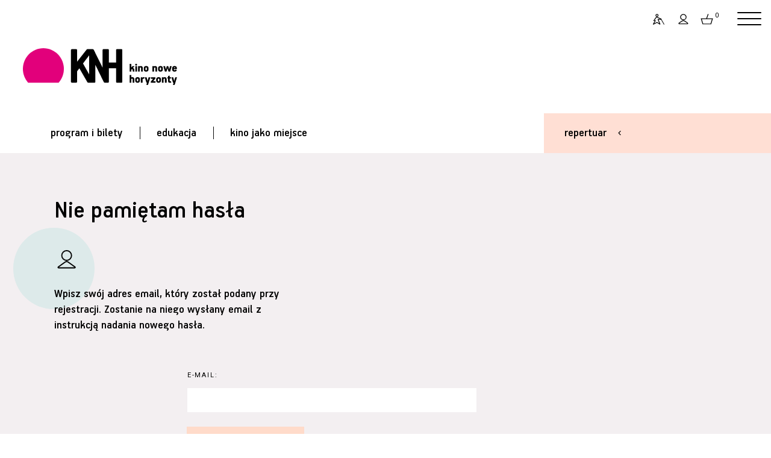

--- FILE ---
content_type: image/svg+xml
request_url: https://www.kinonh.pl/nn/img/partn/wroclaw.svg
body_size: 3094
content:
<?xml version="1.0" encoding="UTF-8" standalone="no"?>
<!DOCTYPE svg PUBLIC "-//W3C//DTD SVG 1.1//EN" "http://www.w3.org/Graphics/SVG/1.1/DTD/svg11.dtd">
<svg width="100%" height="100%" viewBox="0 0 1974 561" version="1.1" xmlns="http://www.w3.org/2000/svg" xmlns:xlink="http://www.w3.org/1999/xlink" xml:space="preserve" xmlns:serif="http://www.serif.com/" style="fill-rule:evenodd;clip-rule:evenodd;">
    <g transform="matrix(1,0,0,1,-202.944,-1027.57)">
        <g transform="matrix(4.16667,0,0,4.16667,8.90829,-1528.05)">
            <g transform="matrix(-1,0,0,1,566.851,583.37)">
                <rect x="52.413" y="99.812" width="462.025" height="58.896" style="stroke:white;stroke-width:2.83px;"/>
            </g>
        </g>
        <g transform="matrix(4.16667,0,0,4.16667,8.90829,-1528.05)">
            <g transform="matrix(-1,0,0,1,342.931,458.02)">
                <rect x="52.413" y="159.283" width="238.105" height="65.304" style="fill:white;stroke:white;stroke-width:2.83px;stroke-miterlimit:2.613;"/>
            </g>
        </g>
        <g transform="matrix(4.16667,0,0,4.16667,8.90829,-1528.05)">
            <g transform="matrix(1,0,0,1,99.7168,627.598)">
                <path d="M0,42.553L-8.928,20.017C-9.648,18.073 -10.296,16.201 -10.872,14.473C-11.376,16.416 -12.024,18.361 -12.744,20.16L-21.528,42.553L-36.576,1.441L-30.312,1.441L-22.896,21.457C-22.176,23.545 -21.456,25.633 -20.808,27.649C-19.656,23.905 -18.936,21.744 -18.648,21.025L-10.8,0L-2.52,21.457C-1.8,23.328 -1.08,25.416 -0.432,27.721C0,25.849 0.648,23.905 1.44,21.601L8.784,1.441L15.12,1.441L0,42.553Z" style="fill:rgb(35,31,32);"/>
            </g>
        </g>
        <g transform="matrix(4.16667,0,0,4.16667,8.90829,-1528.05)">
            <g transform="matrix(1,0,0,1,131.469,662.448)">
                <path d="M0,-14.186C-1.152,-14.977 -2.232,-15.194 -3.528,-15.194C-7.704,-15.194 -9,-11.954 -9,-5.041L-9,6.119L-14.832,6.119L-14.832,-19.442L-9,-19.442L-9,-15.41C-7.776,-18.721 -5.76,-20.305 -2.736,-20.305C-1.08,-20.305 0.504,-19.946 2.016,-19.154L0,-14.186Z" style="fill:rgb(35,31,32);"/>
            </g>
        </g>
        <g transform="matrix(4.16667,0,0,4.16667,8.90829,-1528.05)">
            <g transform="matrix(1,0,0,1,162.861,655.967)">
                <path d="M0,-0.144C0,-3.816 -1.44,-7.201 -4.104,-9.792C-6.84,-12.384 -10.224,-13.824 -14.04,-13.824C-17.712,-13.824 -21.168,-12.384 -23.832,-9.865C-26.496,-7.272 -27.864,-3.816 -27.864,-0.144C-27.864,3.6 -26.496,6.984 -23.832,9.648C-21.168,12.24 -17.712,13.68 -14.04,13.68C-10.224,13.68 -6.84,12.24 -4.032,9.576C-1.44,7.055 0,3.672 0,-0.144M-6.192,-0.072C-6.192,4.752 -9.648,8.424 -13.968,8.424C-18.216,8.424 -21.816,4.752 -21.816,-0.072C-21.816,-4.896 -18.216,-8.568 -13.968,-8.568C-9.648,-8.568 -6.192,-4.896 -6.192,-0.072" style="fill:rgb(35,31,32);"/>
            </g>
        </g>
        <g transform="matrix(4.16667,0,0,4.16667,8.90829,-1528.05)">
            <g transform="matrix(1,0,0,1,180.644,642.143)">
                <path d="M0,27.504C-7.992,27.504 -13.464,21.888 -13.464,13.752C-13.464,5.472 -7.776,0 0.576,0C3.168,0 5.328,0.504 7.272,1.584L7.272,8.207C5.544,6.264 3.168,5.184 0.288,5.184C-4.392,5.184 -7.488,8.424 -7.488,13.608C-7.488,18.936 -4.392,22.104 0.648,22.104C3.384,22.104 5.544,21.168 7.272,18.936L7.272,25.703C5.184,26.928 2.736,27.504 0,27.504" style="fill:rgb(35,31,32);"/>
            </g>
        </g>
        <g transform="matrix(4.16667,0,0,4.16667,8.90829,-1528.05)">
            <g transform="matrix(1,0,0,1,200.589,648.696)">
                <path d="M0,-2.09L0,19.871L-5.904,19.871L-5.904,1.511L-9.432,4.031L-9.432,-1.657L-5.904,-4.178L-5.904,-21.961L0,-21.961L0,-7.778L3.456,-10.225L3.456,-4.682L0,-2.09Z" style="fill:rgb(35,31,32);"/>
            </g>
        </g>
        <g transform="matrix(4.16667,0,0,4.16667,8.90829,-1528.05)">
            <g transform="matrix(1,0,0,1,233.205,643.223)">
                <path d="M0,25.344L0,-0.144L-5.904,-0.144L-5.904,4.031C-7.272,0.719 -10.224,-1.08 -14.4,-1.08C-21.024,-1.08 -25.704,4.32 -25.704,12.6C-25.704,21.312 -21.312,26.424 -14.256,26.424C-10.656,26.424 -7.92,24.984 -5.904,22.104L-5.904,25.344L0,25.344ZM-5.688,12.528C-5.688,17.928 -8.712,21.312 -12.744,21.312C-17.136,21.312 -19.728,18.144 -19.728,12.744C-19.728,7.272 -16.992,4.104 -12.6,4.104C-8.28,4.104 -5.688,7.127 -5.688,12.528" style="fill:rgb(35,31,32);"/>
            </g>
        </g>
        <g transform="matrix(4.16667,0,0,4.16667,8.90829,-1528.05)">
            <g transform="matrix(1,0,0,1,265.389,642.071)">
                <path d="M0,28.08L-5.832,14.76C-6.48,13.176 -7.128,11.519 -7.704,9.648C-8.568,12.096 -9.072,13.752 -9.432,14.544L-15.48,28.08L-28.656,1.008L-22.392,1.008L-16.704,13.248C-16.344,14.184 -15.84,15.912 -15.48,18.504C-15.408,16.775 -14.832,15.408 -14.112,13.824L-7.992,0L-7.488,0L-1.152,13.824C-0.504,15.408 0,16.775 0,18.504C0.36,16.488 0.864,14.76 1.512,13.32L7.056,1.008L13.176,1.008L0,28.08Z" style="fill:rgb(35,31,32);"/>
            </g>
        </g>
        <g transform="matrix(4.16667,0,0,4.16667,8.90829,-1528.05)">
            <g transform="matrix(1,0,0,1,94.7051,704.285)">
                <path d="M0,19.938L0,4.44C0,2.084 -2.809,1.721 -4.622,1.721C-6.435,1.721 -10.241,1.993 -10.241,4.44L-10.241,19.938L-13.051,19.938L-13.051,4.349C-13.051,2.174 -16.676,1.63 -18.307,1.63C-20.21,1.63 -23.201,1.902 -23.201,4.349L-23.201,19.938L-26.011,19.938L-26.011,0L-23.201,0L-23.201,2.084C-22.114,0.452 -19.848,0 -18.036,0.089C-14.682,0.089 -13.957,0.271 -11.51,2.174C-8.428,0.271 -8.338,0.089 -4.622,0.089C-1.269,0 2.719,1.54 2.719,5.528L2.719,19.938L0,19.938Z" style="fill:white;"/>
            </g>
        </g>
        <g transform="matrix(4.16667,0,0,4.16667,8.90829,-1528.05)">
            <g transform="matrix(1,0,0,1,0,578.279)">
                <path d="M110.294,126.006L113.013,126.006L113.013,145.944L110.294,145.944L110.294,126.006ZM110.294,117.667L113.013,117.667L113.013,121.927L110.294,121.927L110.294,117.667Z" style="fill:white;"/>
            </g>
        </g>
        <g transform="matrix(4.16667,0,0,4.16667,8.90829,-1528.05)">
            <g transform="matrix(1,0,0,1,143.012,704.285)">
                <path d="M0,19.938L0,5.528C0,1.63 -3.625,0.089 -6.979,0.089L-9.97,0C-13.323,0 -16.948,1.54 -16.948,5.437L-16.948,5.981L-14.229,5.981C-14.229,2.084 -11.51,1.63 -8.248,1.63C-5.166,1.63 -2.719,2.537 -2.719,5.981L-2.719,7.069C-5.528,8.156 -15.045,9.697 -16.495,12.144C-16.948,12.778 -17.039,13.866 -17.039,14.681C-17.039,18.488 -13.232,19.938 -9.97,19.938L-8.429,19.938C-7.704,19.938 -2.81,17.672 -2.81,17.672L-2.81,19.938L0,19.938ZM-2.81,14.772C-2.81,17.038 -8.429,18.307 -10.332,18.307C-12.779,18.307 -14.411,16.675 -14.411,14.228C-14.411,13.503 -14.32,12.778 -13.776,12.234C-12.779,11.328 -4.351,8.7 -2.81,8.7L-2.81,14.772Z" style="fill:white;"/>
            </g>
        </g>
        <g transform="matrix(4.16667,0,0,4.16667,8.90829,-1528.05)">
            <g transform="matrix(1,0,0,1,164.583,704.285)">
                <path d="M0,19.938L-2.447,19.938C-6.616,19.938 -9.969,18.76 -9.969,14.047L-7.432,14.047C-7.432,17.582 -4.803,18.307 -1.631,18.307C2.719,18.307 3.625,17.672 3.625,13.594C3.625,9.424 -9.788,11.056 -9.788,6.615L-9.788,4.893C-9.788,1.902 -5.8,0.089 -3.172,0.089L-0.906,0C1.45,0 6.344,0.996 6.344,4.258L6.344,6.071L3.625,6.071C3.625,2.446 1.45,1.721 -1.722,1.721C-5.891,1.721 -7.069,2.718 -7.069,6.343C-7.069,9.244 6.344,8.156 6.344,13.322L6.344,15.769C6.344,18.307 2.719,19.938 0,19.938" style="fill:white;"/>
            </g>
        </g>
        <g transform="matrix(4.16667,0,0,4.16667,8.90829,-1528.05)">
            <g transform="matrix(1,0,0,1,188.056,715.885)">
                <path d="M0,-9.97L0,5.346C0,7.069 2.356,6.978 3.444,6.887L3.444,8.338L1.178,8.338C-0.997,8.338 -2.81,6.978 -2.81,4.893L-2.81,-9.97L-6.707,-9.97L-6.707,-11.601L-2.81,-11.601L-2.81,-18.308L-0.181,-17.221L-0.181,-11.601L3.625,-11.601L3.625,-9.97L0,-9.97Z" style="fill:white;"/>
            </g>
        </g>
        <g transform="matrix(4.16667,0,0,4.16667,8.90829,-1528.05)">
            <g transform="matrix(1,0,0,1,219.777,709.541)">
                <path d="M0,9.425L0,0.272C0,-3.535 -3.625,-5.167 -6.979,-5.167L-9.969,-5.257C-13.323,-5.257 -17.039,-3.535 -17.039,0.272L-17.039,9.425C-17.039,13.322 -13.414,14.682 -9.969,14.682L-6.979,14.682C-3.534,14.682 0,13.322 0,9.425M-2.809,9.516C-2.809,12.688 -6.072,13.232 -8.429,13.232C-10.966,13.232 -14.139,12.779 -14.139,9.516L-14.139,0.634C-14.139,-2.72 -11.238,-3.626 -8.429,-3.626C-5.709,-3.626 -2.809,-2.629 -2.809,0.634L-2.809,9.516Z" style="fill:white;"/>
            </g>
        </g>
        <g transform="matrix(4.16667,0,0,4.16667,8.90829,-1528.05)">
            <g transform="matrix(1,0,0,1,258.296,704.285)">
                <path d="M0,19.938L-2.447,19.938C-6.525,19.938 -9.878,18.76 -9.878,14.047L-7.25,14.047C-7.25,17.582 -4.713,18.307 -1.541,18.307C2.719,18.307 3.625,17.672 3.625,13.594C3.625,9.424 -9.788,11.056 -9.788,6.615L-9.788,4.893C-9.788,1.902 -5.8,0.089 -3.172,0.089L-0.815,0C1.631,0 6.344,0.996 6.344,4.258L6.344,6.071L3.625,6.071C3.625,2.446 1.631,1.721 -1.631,1.721C-5.891,1.721 -7.069,2.718 -7.069,6.343C-7.069,9.244 6.435,8.156 6.435,13.322L6.435,15.769C6.435,18.307 2.719,19.938 0,19.938" style="fill:white;"/>
            </g>
        </g>
        <g transform="matrix(4.16667,0,0,4.16667,8.90829,-1528.05)">
            <g transform="matrix(1,0,0,1,293.553,718.967)">
                <path d="M0,-0.001L0,-9.154C0,-13.323 -4.441,-14.593 -7.885,-14.593C-9.698,-14.683 -13.505,-14.32 -14.502,-12.508L-14.502,-14.683L-16.858,-14.683L-16.858,14.682L-14.139,14.682L-14.139,3.896C-12.961,5.075 -11.239,5.437 -9.607,5.437C-5.801,5.437 0,5.075 0,-0.001M-2.539,0.09C-2.539,3.262 -5.893,3.806 -8.43,3.806C-10.786,3.806 -14.139,3.262 -14.139,0.09L-14.139,-8.701C-14.139,-11.964 -11.148,-12.961 -8.43,-12.961C-5.711,-12.961 -2.539,-11.964 -2.539,-8.701L-2.539,0.09Z" style="fill:white;"/>
            </g>
        </g>
        <g transform="matrix(4.16667,0,0,4.16667,8.90829,-1528.05)">
            <g transform="matrix(1,0,0,1,322.01,709.541)">
                <path d="M0,9.425L0,0.272C0,-3.535 -3.625,-5.167 -6.979,-5.167L-9.969,-5.257C-13.232,-5.257 -16.947,-3.535 -16.947,0.272L-16.947,9.425C-16.947,13.322 -13.412,14.682 -9.969,14.682L-6.979,14.682C-3.625,14.682 0,13.322 0,9.425M-2.719,9.516C-2.719,12.688 -5.98,13.232 -8.52,13.232C-10.965,13.232 -14.229,12.779 -14.229,9.516L-14.229,0.634C-14.229,-2.72 -11.238,-3.626 -8.52,-3.626C-5.799,-3.626 -2.719,-2.629 -2.719,0.634L-2.719,9.516Z" style="fill:white;"/>
            </g>
        </g>
        <g transform="matrix(4.16667,0,0,4.16667,8.90829,-1528.05)">
            <g transform="matrix(1,0,0,1,338.506,715.885)">
                <path d="M0,-9.97L0,5.346C0,7.069 2.266,6.978 3.533,6.887L3.533,8.338L1.178,8.338C-1.088,8.338 -2.811,6.978 -2.811,4.893L-2.811,-9.97L-6.707,-9.97L-6.707,-11.601L-2.9,-11.601L-2.9,-18.308L-0.182,-17.221L-0.182,-11.601L3.625,-11.601L3.625,-9.97L0,-9.97Z" style="fill:white;"/>
            </g>
        </g>
        <g transform="matrix(4.16667,0,0,4.16667,8.90829,-1528.05)">
            <g transform="matrix(1,0,0,1,366.238,691.414)">
                <path d="M0,32.809L-7.16,21.571L-9.969,24.199L-9.969,32.809L-12.779,32.809L-12.779,0L-10.061,0L-10.061,21.842L0,12.871L2.629,12.871L-4.984,19.758L3.082,32.809L0,32.809Z" style="fill:white;"/>
            </g>
        </g>
        <g transform="matrix(4.16667,0,0,4.16667,8.90829,-1528.05)">
            <g transform="matrix(1,0,0,1,396.602,704.285)">
                <path d="M0,19.938L0,5.528C0,1.63 -3.535,0.089 -6.979,0.089L-10.061,0C-13.414,0 -17.039,1.54 -17.039,5.437L-17.039,5.981L-14.23,5.981C-14.23,2.084 -11.602,1.63 -8.34,1.63C-5.348,1.63 -2.811,2.537 -2.811,5.981L-2.811,7.069C-5.621,8.156 -15.045,9.697 -16.586,12.144C-17.039,12.778 -17.131,13.866 -17.131,14.681C-17.131,18.488 -13.324,19.938 -10.061,19.938L-8.611,19.938C-7.795,19.938 -2.9,17.672 -2.9,17.672L-2.9,19.938L0,19.938ZM-2.811,14.772C-2.811,17.038 -8.611,18.307 -10.424,18.307C-12.871,18.307 -14.502,16.675 -14.502,14.228C-14.502,13.503 -14.412,12.778 -13.867,12.234C-12.871,11.328 -4.441,8.7 -2.811,8.7L-2.811,14.772Z" style="fill:white;"/>
            </g>
        </g>
        <g transform="matrix(4.16667,0,0,4.16667,8.90829,-1528.05)">
            <g transform="matrix(1,0,0,1,422.25,695.946)">
                <path d="M0,28.277L0,12.779C0,10.423 -3.625,10.06 -5.439,10.06C-6.889,10.06 -11.33,10.876 -11.33,12.779L-11.33,28.277L-14.139,28.277L-14.139,8.339L-11.51,8.339L-11.51,10.513C-10.152,9.516 -7.342,8.428 -5.711,8.428L-3.898,8.339C-0.545,8.339 2.809,9.969 2.809,13.776L2.809,28.277L0,28.277ZM-11.238,6.978L-2.9,0L0,1.631L-11.238,6.978Z" style="fill:white;"/>
            </g>
        </g>
    </g>
</svg>


--- FILE ---
content_type: application/javascript; charset=utf-8
request_url: https://cdn.jsdelivr.net/gh/orestbida/iframemanager@1.2.5/dist/iframemanager.js
body_size: 2232
content:
/*!
 * iframemanager v1.2.5
 * Author Orest Bida
 * Released under the MIT License
 */
(()=>{const e='click',t='{data-id}',o='accept',n='reject',c='c-h-n',i='c-h-b',s='show-ph';let r,a,l,f,d,u={},m={},v={},p='',h={},b=new Map,w='api';const _=['onload','onerror','src'],g=e=>'function'==typeof e,$=e=>'string'==typeof e,S=e=>a.createElement(e),T=()=>S('div'),x=()=>{const e=S('button');return e.type='button',e},y=(e,t)=>e.className=t,I=(e,t)=>e.classList.add(t),P=(e,t)=>e.appendChild(t),D=e=>e&&Object.keys(e)||[],k=(e,t)=>{for(const o in t)C(e,o,t[o])},E=e=>{const t=e.dataset,o={},n='data-iframe-',c=e.getAttributeNames().filter((e=>e.slice(0,12)===n)).map((e=>e.slice(12))),i=e.querySelector('[data-placeholder]'),s=i&&i.hasAttribute('data-visible');s&&i.removeAttribute('data-visible');const r=i&&i.cloneNode(!0);for(const a of c)o[a]=e.getAttribute(n+a);return{t:t.id,o:t.title,i:t.thumbnail,l:t.params,u:e,m:null,v:i,p:r,h:null,_:!1,g:!1,$:!0,S:'widget'in t,T:s,I:o}},M=(e,t)=>{const o=u[e];if('IntersectionObserver'in r){const e=new IntersectionObserver((n=>{for(const c of n)c.isIntersecting&&(O(t,o[c.target.dataset.index]),e.unobserve(c.target))}));for(const t of o)e.observe(t.u)}},O=(e,o)=>{const n=e=>{o.h.style.backgroundImage=`url('${e}')`;const t=new Image;t.onload=()=>I(o.h,'loaded'),t.src=e};if($(o.i))''!==o.i&&n(o.i);else if(g(e))e(o.t,(e=>n(e)));else if($(e)){const c=e.replace(t,o.t);n(c)}},j=(e,o)=>{if(e._)return;if(e._=!0,e.v){const t=e.p.cloneNode(!0);e.v.replaceWith(t),e.v=t}const n=o.iframe;if(g(o.onAccept))return void o.onAccept(e.u,(t=>{if(!(t instanceof HTMLIFrameElement))return!1;k(t,n),k(t,e.I),e.P=t,e._=!0,I(e.u,i),(!e.T||e.S)&&I(e.u,s)}));e.P=S('iframe');const c=o.iframe,r=e.l||c&&c.params;let a=(o.embedUrl||'').replace(t,e.t);e.o&&(e.P.title=e.o),r&&$(r)&&(a+='?'===r.slice(0,1)?r:`?${r}`),e.P.onload=()=>{I(e.u,i),e.P.onload=void 0,g(n&&n.onload)&&n.onload(e.t,e.P)},k(e.P,n),k(e.P,e.I),e.P.src=a,P(e.m,e.P)},C=(e,t,o)=>{_.includes(t)||e.setAttribute(t,o)},L=e=>{I(e.u,c),e.$=!1},N=e=>{e.u.classList.remove(c,i,s),e.$=!0},A=e=>(e=a.cookie.match(`(^|;)\\s*${e}\\s*=\\s*([^;]+)`))?e.pop():'',F=(t,o,n)=>{const i=u[t],s=o.languages;i.forEach((i=>{if(!i.g&&s){const r=s[p],l=r&&r.loadBtn,f=r&&r.notice,d=r&&r.loadAllBtn,u=a.createElement('div'),m=T(),v=T(),h=T(),b=T();y(u,'cll'),i.m=u;const _=()=>{L(i),j(i,o)};if(l){const t=x();t.textContent=l,y(t,'c-l-b'),t.addEventListener(e,_),P(b,t)}if(d){const o=x();o.textContent=d,y(o,l?'c-la-b':'c-l-b'),o.addEventListener(e,(()=>{_(),w=e,q.acceptService(t)})),P(b,o)}const g=T(),D=T(),k=T(),E=T(),M=T();y(g,'cc-text'),y(E,'c-bg-i'),i.h=E,y(k,'c-ld'),$(i.i)&&''===i.i||y(D,'c-bg');const O=i.o,C=a.createDocumentFragment();if(O){const e=S('span');y(e,'c-tl'),e.insertAdjacentHTML('beforeend',O),P(C,e)}P(g,C),m&&g.insertAdjacentHTML('beforeend',f||''),P(v,g),y(M,'c-t-cn'),y(v,'c-n-t'),y(h,'c-n-c'),y(m,'c-nt'),y(b,'c-n-a'),P(M,v),(l||d)&&P(M,b),P(h,M),P(m,h),P(D,E),P(u,m),(o.thumbnailUrl||i.i)&&P(u,D),P(u,k),n&&I(i.u,c),i.u.prepend(u),i.g=!0,setTimeout((()=>I(i.u,'c-an')),20)}}))},G=(e,t)=>{const o=u[e];o.forEach((n=>{n._||((e,n)=>{m[n]||(m[n]=new IntersectionObserver((e=>{if(v[n])m[n].disconnect();else for(let c=0;c<e.length;++c)e[c].isIntersecting&&(c=>{const i=e[c].target,s=i.dataset.index;j(o[s],t),setTimeout((()=>{L(o[s])}),50*c),m[n].unobserve(i)})(c)}))),m[n].observe(e)})(n.u,e)}))},H=(e,t)=>e in t?e:D(t).length>0?p in t?p:D(t)[0]:void 0,J=(e,t)=>{const{cookie:o}=t;A(o.name)||(e=>{const{hostname:t,protocol:o}=location,n=e.name,c=new Date,i=e.path||'/',s=864e5*(e.expiration||182),r=e.sameSite||'Lax',l=e.domain||t;c.setTime(c.getTime()+s);let f=n+'=1'+(0!==s?`; Expires=${c.toUTCString()}`:'')+`; Path=${i}`+`; SameSite=${r}`;l.indexOf('.')>-1&&(f+=`; Domain=${l}`),'https:'===o&&(f+='; Secure'),a.cookie=f})(o),G(e,t)},V=(e,t)=>{const{cookie:o}=t;A(o.name)&&(e=>{const t=e.name,o=e.path||'/',n=e.domain||location.hostname;a.cookie=`${t}=; Path=${o}; Domain=${n}; Expires=Thu, 01 Jan 1970 00:00:01 GMT;`})(o),((e,t)=>{const o=u[e];for(let n=0;n<o.length;n++)(e=>{var n;o[e]._&&(g(t.onReject)?(t.onReject(o[e].P,o[e].u,(()=>N(o[e]))),o[e]._=!1):((n=o[e]).P&&n.P.remove(),n._=!1)),N(o[e])})(n)})(e,t)},W=(e,t,o)=>{g(d)&&d({eventSource:{type:w,service:e,action:t},changedServices:o})},q={acceptService:e=>{const t=[];if('all'===e){for(const e of f)v[e]=!1,b.get(e)||(b.set(e,!0),J(e,h[e]),t.push(e));t.length>0&&W(e,o,t)}else f.includes(e)&&(v[e]=!1,b.get(e)||(b.set(e,!0),J(e,h[e]),t.push(e),W(e,o,t)));w='api'},rejectService:e=>{const t=[];if('all'===e){for(const e of f)v[e]=!0,V(e,h[e]),b.get(e)&&(b.set(e,!1),t.push(e));t.length>0&&W(e,n,t)}else f.includes(e)&&(v[e]=!0,V(e,h[e]),b.get(e)&&(b.set(e,!1),t.push(e),W(e,n,t)))},childExists:async({parent:e=r,childProperty:t,childSelector:o='iframe',timeout:n=1e3,maxTimeout:c=15e3})=>{let i=1;const s=t?()=>e[t]:()=>e.querySelector(o);return new Promise((e=>{const t=()=>{if(s()||i++*n>c)return e(void 0!==s());setTimeout(t,n)};t()}))},getState:()=>({services:new Map(b),acceptedServices:[...b].filter((([,e])=>!!e)).map((([e])=>e))}),getConfig:()=>l,run:e=>{if(a=document,r=window,l=e,h=l.services,d=l.onChange,f=D(h),0===f.length)return;p=l.currLang;const t=h[f[0]].languages;!0===l.autoLang?p=H(navigator.language.slice(0,2).toLowerCase(),t):$(l.currLang)&&(p=H(l.currLang,t));for(const o of f){const e=h[o],t=e.cookie=e.cookie||{},n=t.name=t.name||`im_${o}`,c=A(n);b.set(o,!!c),u[o]=[];const i=a.querySelectorAll(`div[data-service="${o}"]`),s=i.length;if(0!==s){for(let e=0;e<s;e++)i[e].dataset.index=e,u[o].push(E(i[e]));c?(F(o,e,!0),G(o,e)):F(o,e,!1),M(o,e.thumbnailUrl)}}}},z='iframemanager';'undefined'==typeof window||g(window[z])||(window[z]=()=>q)})();


--- FILE ---
content_type: image/svg+xml
request_url: https://www.kinonh.pl/nn/img/partn/siecks3.svg
body_size: 4035
content:
<?xml version="1.0" encoding="UTF-8" standalone="no"?>
<!DOCTYPE svg PUBLIC "-//W3C//DTD SVG 1.1//EN" "http://www.w3.org/Graphics/SVG/1.1/DTD/svg11.dtd">
<svg width="100%" height="100%" viewBox="0 0 1278 816" version="1.1" xmlns="http://www.w3.org/2000/svg" xmlns:xlink="http://www.w3.org/1999/xlink" xml:space="preserve" xmlns:serif="http://www.serif.com/" style="fill-rule:evenodd;clip-rule:evenodd;stroke-linejoin:round;stroke-miterlimit:2;">
    <g transform="matrix(1,0,0,1,0,-448.6)">
        <g transform="matrix(4.16667,0,0,4.16667,0,0)">
            <path d="M133.74,125.794L113.45,130.184L133.74,126.925L133.74,127.285L113.49,130.535L133.74,128.394L133.74,128.755L113.54,130.885L133.74,129.845L133.74,130.195L113.53,131.245L133.74,131.285L133.74,131.635L113.56,131.595L133.74,132.725L133.74,133.084L113.52,131.955L133.74,134.175L133.74,134.525L113.49,132.305L133.74,135.635L133.74,135.995L113.45,132.655L133.74,137.124L133.74,137.495L107.199,131.584L0,154.675L0,154.305L100.43,132.624L0,148.735L0,148.374L100.37,132.275L0,142.885L0,142.535L100.36,131.925L0,137.104L0,136.755L100.32,131.565L0,131.354L0,131.005L100.35,131.215L0,125.604L0,125.255L100.35,130.854L0,119.825L0,119.465L100.38,130.505L0,113.975L0,113.615L100.44,130.155L0,108.035L0,107.664L107.199,131.225L133.74,125.434L133.74,125.794Z" style="fill:white;fill-rule:nonzero;"/>
        </g>
        <g transform="matrix(4.16667,0,0,4.16667,0,0)">
            <path d="M121.441,196.629C121.441,200.377 117.899,202.094 113.896,202.094C111.413,202.094 108.99,201.447 107.008,200.201C106.674,199.995 106.537,199.72 106.704,199.347L107.656,197.277C107.813,196.904 108.156,196.737 108.519,196.933C110.08,197.807 111.61,198.63 113.827,198.63C115.632,198.63 116.82,198.14 116.82,197.061C116.82,193.99 107.096,195.599 107.096,189.33C107.096,185.876 110.039,183.776 114.474,183.776C116.781,183.776 118.605,184.355 120.263,185.258C120.587,185.434 120.734,185.719 120.558,186.102L119.606,188.182C119.449,188.535 119.174,188.672 118.791,188.456C117.742,187.858 116.329,187.191 114.514,187.191C112.699,187.191 111.501,187.868 111.501,188.966C111.501,192.077 121.441,190.33 121.441,196.629Z" style="fill:white;fill-rule:nonzero;"/>
        </g>
        <g transform="matrix(4.16667,0,0,4.16667,0,0)">
            <path d="M127.521,184.199L130.67,184.199C131.042,184.199 131.288,184.434 131.288,184.816L131.288,201.054C131.288,201.427 131.042,201.672 130.67,201.672L127.521,201.672C127.148,201.672 126.913,201.427 126.913,201.054L126.913,184.816C126.913,184.434 127.148,184.199 127.521,184.199ZM126.51,179.312C126.51,177.87 127.677,176.693 129.119,176.693C130.562,176.693 131.74,177.87 131.74,179.312C131.74,180.745 130.562,181.922 129.119,181.922C127.677,181.922 126.51,180.745 126.51,179.312Z" style="fill:white;fill-rule:nonzero;"/>
        </g>
        <g transform="matrix(4.16667,0,0,4.16667,0,0)">
            <path d="M141.505,190.723L150.032,190.723C149.6,187.907 147.658,187.201 145.97,187.201C143.958,187.201 142.193,188.496 141.505,190.723ZM153.956,198.002C152.563,200.71 149.522,202.094 146.009,202.094C140.858,202.094 136.747,198.542 136.747,192.93C136.747,187.328 140.838,183.776 145.999,183.776C150.807,183.776 154.878,186.435 154.878,193.578L141.221,193.578C141.515,196.717 143.752,198.395 146.205,198.395C148.138,198.395 149.482,197.669 150.296,196.237C150.502,195.883 150.788,195.766 151.15,195.943L153.662,197.149C154.064,197.326 154.163,197.621 153.956,198.002Z" style="fill:white;fill-rule:nonzero;"/>
        </g>
        <g transform="matrix(4.16667,0,0,4.16667,0,0)">
            <path d="M165.964,180.538C165.836,180.264 165.935,179.852 166.239,179.646L173.214,175.231C173.529,175.054 173.941,175.191 174.108,175.466L175.324,177.644C175.461,177.929 175.403,178.341 175.059,178.507L167.613,182.197C167.298,182.364 166.886,182.236 166.719,181.932L165.964,180.538ZM177.09,197.796C176.06,199.808 173.538,202.094 169.221,202.094C164.04,202.094 159.773,198.542 159.773,192.93C159.773,187.328 164.031,183.776 169.221,183.776C173.529,183.776 176.05,186.042 177.09,188.074C177.267,188.417 177.267,188.702 176.786,188.927L174.215,190.163C173.793,190.36 173.568,190.183 173.362,189.87C172.636,188.741 171.576,187.554 169.466,187.554C166.435,187.554 164.345,189.506 164.345,192.93C164.345,196.365 166.435,198.317 169.466,198.317C171.576,198.317 172.636,197.129 173.362,196.001C173.568,195.677 173.793,195.511 174.215,195.707L176.786,196.943C177.267,197.168 177.267,197.454 177.09,197.796Z" style="fill:white;fill-rule:nonzero;"/>
        </g>
        <g transform="matrix(4.16667,0,0,4.16667,0,0)">
            <path d="M119.037,248.28L112.306,239.205L118.615,231.561C118.811,231.296 119.116,231.199 119.419,231.199L122.903,231.199C123.452,231.199 123.57,231.58 123.255,231.963L117.349,239.008L123.756,247.907C124.08,248.338 123.904,248.672 123.393,248.672L119.812,248.672C119.468,248.672 119.233,248.544 119.037,248.28ZM107.803,223.555L110.953,223.555C111.326,223.555 111.571,223.8 111.571,224.173L111.571,248.054C111.571,248.427 111.326,248.672 110.953,248.672L107.803,248.672C107.43,248.672 107.195,248.427 107.195,248.054L107.195,224.173C107.195,223.8 107.43,223.555 107.803,223.555Z" style="fill:white;fill-rule:nonzero;"/>
        </g>
        <g transform="matrix(4.16667,0,0,4.16667,0,0)">
            <path d="M129.287,231.199L132.437,231.199C132.81,231.199 133.055,231.434 133.055,231.816L133.055,248.054C133.055,248.427 132.81,248.672 132.437,248.672L129.287,248.672C128.914,248.672 128.679,248.427 128.679,248.054L128.679,231.816C128.679,231.434 128.914,231.199 129.287,231.199ZM128.276,226.312C128.276,224.87 129.445,223.693 130.886,223.693C132.329,223.693 133.506,224.87 133.506,226.312C133.506,227.745 132.329,228.922 130.886,228.922C129.445,228.922 128.276,227.745 128.276,226.312Z" style="fill:white;fill-rule:nonzero;"/>
        </g>
        <g transform="matrix(4.16667,0,0,4.16667,0,0)">
            <path d="M156.184,237.517L156.184,248.054C156.184,248.427 155.939,248.672 155.566,248.672L152.416,248.672C152.043,248.672 151.808,248.427 151.808,248.054L151.808,239.205C151.808,235.849 150.533,234.603 148.178,234.603C145.558,234.603 143.616,236.417 143.458,239.528L143.458,248.054C143.458,248.427 143.213,248.672 142.84,248.672L139.701,248.672C139.328,248.672 139.082,248.427 139.082,248.054L139.082,231.816C139.082,231.434 139.328,231.199 139.701,231.199L142.84,231.199C143.213,231.199 143.458,231.434 143.458,231.816L143.458,233.936C144.803,231.993 146.952,230.806 149.747,230.806C154.242,230.806 156.184,233.514 156.184,237.517Z" style="fill:white;fill-rule:nonzero;"/>
        </g>
        <g transform="matrix(4.16667,0,0,4.16667,0,0)">
            <path d="M121.441,290.629C121.441,294.377 117.899,296.094 113.896,296.094C111.413,296.094 108.99,295.447 107.008,294.201C106.674,293.995 106.537,293.72 106.704,293.347L107.656,291.277C107.813,290.904 108.156,290.737 108.519,290.933C110.08,291.807 111.61,292.63 113.827,292.63C115.632,292.63 116.82,292.14 116.82,291.061C116.82,287.99 107.096,289.599 107.096,283.33C107.096,279.876 110.039,277.776 114.474,277.776C116.781,277.776 118.605,278.355 120.263,279.258C120.587,279.434 120.734,279.719 120.558,280.102L119.606,282.182C119.449,282.535 119.174,282.672 118.791,282.456C117.742,281.858 116.329,281.191 114.514,281.191C112.699,281.191 111.501,281.868 111.501,282.966C111.501,286.077 121.441,284.33 121.441,290.629Z" style="fill:white;fill-rule:nonzero;"/>
        </g>
        <g transform="matrix(4.16667,0,0,4.16667,0,0)">
            <path d="M139.736,294.741C138.382,295.544 136.724,296.094 134.84,296.094C130.69,296.094 128.884,293.543 128.884,289.422L128.884,281.946L126.442,281.946C126.049,281.946 125.794,281.701 125.794,281.308L125.794,278.836C125.794,278.444 126.049,278.199 126.442,278.199L128.884,278.199L128.884,275.225C128.884,274.842 129.14,274.676 129.522,274.558L132.496,273.695C133.083,273.518 133.26,273.783 133.26,274.175L133.26,278.199L138.618,278.199C139,278.199 139.255,278.444 139.255,278.836L139.255,281.308C139.255,281.701 139,281.946 138.618,281.946L133.26,281.946L133.26,288.765C133.26,291.022 133.731,292.336 135.713,292.336C136.655,292.336 137.381,292.023 138.176,291.58C138.558,291.365 138.882,291.454 139.069,291.846L140,293.857C140.167,294.23 140.08,294.535 139.736,294.741Z" style="fill:white;fill-rule:nonzero;"/>
        </g>
        <g transform="matrix(4.16667,0,0,4.16667,0,0)">
            <path d="M162.328,278.816L162.328,295.054C162.328,295.427 162.082,295.672 161.71,295.672L158.57,295.672C158.198,295.672 157.953,295.427 157.953,295.054L157.953,292.935C156.608,294.877 154.459,296.065 151.663,296.065C147.169,296.065 145.227,293.357 145.227,289.354L145.227,278.816C145.227,278.444 145.472,278.199 145.845,278.199L148.995,278.199C149.367,278.199 149.603,278.444 149.603,278.816L149.603,287.666C149.603,291.022 150.878,292.268 153.233,292.268C155.853,292.268 157.795,290.453 157.953,287.342L157.953,278.816C157.953,278.434 158.198,278.199 158.57,278.199L161.71,278.199C162.082,278.199 162.328,278.434 162.328,278.816Z" style="fill:white;fill-rule:nonzero;"/>
        </g>
        <g transform="matrix(4.16667,0,0,4.16667,0,0)">
            <path d="M182.185,286.93C182.185,283.673 180.076,281.554 177.279,281.554C174.65,281.554 172.364,283.496 172.364,286.93C172.364,290.365 174.65,292.307 177.279,292.307C180.076,292.307 182.185,290.188 182.185,286.93ZM186.198,271.173L186.198,295.054C186.198,295.427 185.953,295.672 185.58,295.672L182.44,295.672C182.057,295.672 181.822,295.427 181.822,295.054L181.822,293.573C180.634,295.163 178.898,296.084 176.573,296.084C171.824,296.084 167.791,292.424 167.791,286.93C167.791,281.436 171.824,277.776 176.573,277.776C178.898,277.776 180.634,278.699 181.822,280.288L181.822,271.173C181.822,270.8 182.057,270.555 182.44,270.555L185.58,270.555C185.953,270.555 186.198,270.8 186.198,271.173Z" style="fill:white;fill-rule:nonzero;"/>
        </g>
        <g transform="matrix(4.16667,0,0,4.16667,0,0)">
            <path d="M208.958,279.336L201.267,295.211C198.539,300.824 196.351,303.316 191.749,303.316C191.337,303.316 191.053,303.168 191.053,302.698L191.053,300.49C191.053,300.186 191.201,299.92 191.622,299.871C193.878,299.626 195.371,298.125 197.921,292.984L190.484,279.336C190.151,278.747 190.542,278.199 191.171,278.199L194.595,278.199C194.86,278.199 195.027,278.365 195.115,278.551L200.109,288.333L204.642,278.551C204.73,278.326 204.946,278.199 205.201,278.199L208.262,278.199C208.861,278.199 209.234,278.747 208.958,279.336Z" style="fill:white;fill-rule:nonzero;"/>
        </g>
        <g transform="matrix(4.16667,0,0,4.16667,0,0)">
            <path d="M212.812,273.312C212.812,271.87 213.98,270.693 215.422,270.693C216.865,270.693 218.042,271.87 218.042,273.312C218.042,274.745 216.865,275.922 215.422,275.922C213.98,275.922 212.812,274.745 212.812,273.312ZM217.59,278.816L217.59,295.702C217.59,300.196 214.971,303.316 210.624,303.316C210.212,303.316 209.928,303.168 209.928,302.698L209.928,300.49C209.928,300.186 210.085,299.97 210.497,299.871C211.645,299.607 213.214,299.214 213.214,295.575L213.214,278.816C213.214,278.434 213.46,278.199 213.832,278.199L216.982,278.199C217.355,278.199 217.59,278.434 217.59,278.816Z" style="fill:white;fill-rule:nonzero;"/>
        </g>
        <g transform="matrix(4.16667,0,0,4.16667,0,0)">
            <path d="M240.73,284.517L240.73,295.054C240.73,295.427 240.484,295.672 240.111,295.672L236.962,295.672C236.589,295.672 236.354,295.427 236.354,295.054L236.354,286.205C236.354,282.849 235.078,281.603 232.723,281.603C230.104,281.603 228.162,283.417 228.004,286.528L228.004,295.054C228.004,295.427 227.759,295.672 227.386,295.672L224.247,295.672C223.873,295.672 223.628,295.427 223.628,295.054L223.628,278.816C223.628,278.434 223.873,278.199 224.247,278.199L227.386,278.199C227.759,278.199 228.004,278.434 228.004,278.816L228.004,280.936C229.348,278.993 231.497,277.806 234.293,277.806C238.787,277.806 240.73,280.514 240.73,284.517Z" style="fill:white;fill-rule:nonzero;"/>
        </g>
        <g transform="matrix(4.16667,0,0,4.16667,0,0)">
            <path d="M263.49,279.336L255.798,295.211C253.071,300.824 250.882,303.316 246.281,303.316C245.869,303.316 245.584,303.168 245.584,302.698L245.584,300.49C245.584,300.186 245.732,299.92 246.154,299.871C248.41,299.626 249.902,298.125 252.453,292.984L245.015,279.336C244.682,278.747 245.075,278.199 245.703,278.199L249.126,278.199C249.391,278.199 249.558,278.365 249.646,278.551L254.64,288.333L259.173,278.551C259.26,278.326 259.478,278.199 259.733,278.199L262.793,278.199C263.392,278.199 263.765,278.747 263.49,279.336Z" style="fill:white;fill-rule:nonzero;"/>
        </g>
        <g transform="matrix(4.16667,0,0,4.16667,0,0)">
            <path d="M284.112,291.796C283.081,293.808 280.56,296.094 276.243,296.094C271.062,296.094 266.794,292.542 266.794,286.93C266.794,281.328 271.052,277.776 276.243,277.776C280.55,277.776 283.072,280.042 284.112,282.074C284.288,282.417 284.288,282.702 283.807,282.927L281.237,284.163C280.815,284.36 280.589,284.183 280.383,283.87C279.658,282.741 278.597,281.554 276.488,281.554C273.456,281.554 271.367,283.506 271.367,286.93C271.367,290.365 273.456,292.317 276.488,292.317C278.597,292.317 279.658,291.129 280.383,290.001C280.589,289.677 280.815,289.511 281.237,289.707L283.807,290.943C284.288,291.168 284.288,291.454 284.112,291.796Z" style="fill:white;fill-rule:nonzero;"/>
        </g>
        <g transform="matrix(4.16667,0,0,4.16667,0,0)">
            <path d="M306.686,284.517L306.686,295.054C306.686,295.427 306.441,295.672 306.068,295.672L302.918,295.672C302.545,295.672 302.31,295.427 302.31,295.054L302.31,286.205C302.31,282.849 301.035,281.603 298.679,281.603C296.06,281.603 294.117,283.417 293.96,286.528L293.96,295.054C293.96,295.427 293.715,295.672 293.342,295.672L290.193,295.672C289.82,295.672 289.584,295.427 289.584,295.054L289.584,271.173C289.584,270.8 289.82,270.555 290.193,270.555L293.342,270.555C293.715,270.555 293.96,270.8 293.96,271.173L293.96,280.936C295.304,278.993 297.453,277.806 300.249,277.806C304.744,277.806 306.686,280.514 306.686,284.517Z" style="fill:white;fill-rule:nonzero;"/>
        </g>
    </g>
</svg>


--- FILE ---
content_type: image/svg+xml
request_url: https://www.kinonh.pl/nn/img/partn/europacinemas2.svg
body_size: 3527
content:
<?xml version="1.0" encoding="UTF-8" standalone="no"?>
<!DOCTYPE svg PUBLIC "-//W3C//DTD SVG 1.1//EN" "http://www.w3.org/Graphics/SVG/1.1/DTD/svg11.dtd">
<svg width="100%" height="100%" viewBox="0 0 1613 661" version="1.1" xmlns="http://www.w3.org/2000/svg" xmlns:xlink="http://www.w3.org/1999/xlink" xml:space="preserve" xmlns:serif="http://www.serif.com/" style="fill-rule:evenodd;clip-rule:evenodd;stroke-linejoin:round;stroke-miterlimit:2;">
    <g transform="matrix(1,0,0,1,-239.371,-222.987)">
        <g transform="matrix(4.16667,0,0,4.16667,0,0)">
            <path d="M352.934,102.022L332.574,94.873L332.574,70.122L352.934,62.973L352.934,54.625L297.331,74.151L297.331,82.497L325.132,72.735L325.132,92.259L297.331,82.497L297.331,90.844L352.934,110.368L352.934,102.022Z" style="fill:white;fill-rule:nonzero;"/>
        </g>
        <g transform="matrix(4.16667,0,0,4.16667,0,0)">
            <path d="M318.96,146.913L346.761,137.149L346.761,156.675L318.96,146.913L318.96,155.259L374.563,174.784L374.563,166.439L354.203,159.289L354.203,134.537L374.563,127.387L374.563,119.041L318.96,138.567L318.96,146.913Z" style="fill:white;fill-rule:nonzero;"/>
        </g>
        <g transform="matrix(4.16667,0,0,4.16667,0,0)">
            <path d="M389.489,133.895C389.489,128.497 394.411,126.273 399.095,126.273C405.448,126.273 410.687,130.561 411.403,136.991L411.403,122.384C407.829,119.684 403.462,118.334 399.016,118.334C389.41,118.334 381.55,124.289 381.55,134.371C381.55,151.759 405.369,148.663 405.369,159.858C405.369,165.099 400.445,167.718 395.761,167.718C389.251,167.718 382.343,163.194 381.55,156.365L381.55,170.895C385.598,174.069 390.758,175.657 395.84,175.657C405.21,175.657 413.307,170.1 413.307,160.096C413.307,143.344 389.489,145.568 389.489,133.895Z" style="fill:white;fill-rule:nonzero;"/>
        </g>
        <g transform="matrix(4.16667,0,0,4.16667,0,0)">
            <path d="M57.449,110.286L85.953,110.286L85.953,102.347L65.388,102.347L65.388,86.467L85.953,86.467L85.953,78.528L65.388,78.528L65.388,62.648L85.953,62.648L85.953,54.708L57.449,54.708L57.449,110.286Z" style="fill:white;fill-rule:nonzero;"/>
        </g>
        <g transform="matrix(4.16667,0,0,4.16667,0,0)">
            <path d="M109.881,111.477C118.773,111.477 125.681,104.41 125.681,95.281L125.681,54.709L117.742,54.709L117.742,95.359C117.742,100.043 114.327,103.538 109.802,103.538C105.276,103.538 101.861,100.043 101.861,95.359L101.861,54.709L93.922,54.709L93.922,95.281C93.922,104.41 100.909,111.477 109.881,111.477Z" style="fill:white;fill-rule:nonzero;"/>
        </g>
        <g transform="matrix(4.16667,0,0,4.16667,0,0)">
            <path d="M141.59,62.648L163.823,62.648C168.35,62.648 172.081,65.983 172.081,70.587C172.081,75.192 168.35,78.528 163.823,78.528L141.59,78.528L141.59,62.648ZM141.59,86.467L158.822,86.467L171.925,110.286L181.057,110.286C174.785,99.171 170.574,86.626 156.837,83.529L156.837,83.291C159.458,83.847 162.078,84.164 164.778,84.164C173.908,84.164 180.02,80.433 180.02,70.587C180.02,61.536 172.796,54.708 163.823,54.708L133.651,54.708L133.651,110.286L141.59,110.286L141.59,86.467Z" style="fill:white;fill-rule:nonzero;"/>
        </g>
        <g transform="matrix(4.16667,0,0,4.16667,0,0)">
            <path d="M212.595,61.456C224.585,61.456 233.636,70.507 233.636,82.497C233.636,94.486 224.585,103.537 212.595,103.537C200.606,103.537 191.555,94.486 191.555,82.497C191.555,70.507 200.606,61.456 212.595,61.456ZM212.595,111.476C229.111,111.476 241.575,99.013 241.575,82.497C241.575,65.983 229.111,53.517 212.595,53.517C196.079,53.517 183.615,65.983 183.615,82.497C183.615,99.013 196.079,111.476 212.595,111.476Z" style="fill:white;fill-rule:nonzero;"/>
        </g>
        <g transform="matrix(4.16667,0,0,4.16667,0,0)">
            <path d="M255.923,62.648L276.411,62.648C280.937,62.648 284.59,65.983 284.59,70.587C284.59,75.192 280.937,78.528 276.411,78.528L255.923,78.528L255.923,62.648ZM255.923,86.467L276.332,86.467C285.302,86.467 291.816,79.559 291.816,70.508C291.816,61.457 285.302,54.708 276.332,54.708L247.984,54.708L247.984,110.286L255.923,110.286L255.923,86.467Z" style="fill:white;fill-rule:nonzero;"/>
        </g>
        <g transform="matrix(4.16667,0,0,4.16667,0,0)">
            <path d="M118.132,175.81C125.595,175.81 132.9,173.19 138.379,167.949L138.379,152.785C135.839,162.074 127.661,167.87 118.132,167.87C106.144,167.87 97.091,158.819 97.091,146.83C97.091,134.84 106.144,125.789 118.132,125.789C127.661,125.789 135.839,131.585 138.379,140.875L138.379,125.71C132.9,120.47 125.595,117.85 118.132,117.85C101.618,117.85 89.152,130.314 89.152,146.83C89.152,163.346 101.618,175.81 118.132,175.81Z" style="fill:white;fill-rule:nonzero;"/>
        </g>
        <g transform="matrix(4.16667,0,0,4.16667,0,0)">
            <rect x="146.666" y="119.042" width="7.939" height="55.578" style="fill:white;fill-rule:nonzero;"/>
        </g>
        <g transform="matrix(4.16667,0,0,4.16667,0,0)">
            <path d="M170.831,119.752L186.71,174.62L202.907,174.62L202.907,119.04L194.967,119.04L194.967,173.907L179.087,119.04L162.89,119.04L162.89,174.62L170.831,174.62L170.831,119.752Z" style="fill:white;fill-rule:nonzero;"/>
        </g>
        <g transform="matrix(4.16667,0,0,4.16667,0,0)">
            <path d="M239.696,126.98L239.696,119.041L211.193,119.041L211.193,174.619L239.696,174.619L239.696,166.68L219.132,166.68L219.132,150.8L239.696,150.8L239.696,142.86L219.132,142.86L219.132,126.98L239.696,126.98Z" style="fill:white;fill-rule:nonzero;"/>
        </g>
        <g transform="matrix(4.16667,0,0,4.16667,0,0)">
            <path d="M255.923,119.752L271.09,174.62L287.606,174.62L302.774,119.752L302.774,174.62L310.715,174.62L310.715,119.04L294.518,119.04L279.348,173.907L264.181,119.04L247.983,119.04L247.983,174.62L255.923,174.62L255.923,119.752Z" style="fill:white;fill-rule:nonzero;"/>
        </g>
        <g transform="matrix(4.16667,0,0,4.16667,0,0)">
            <path d="M121.699,194.007L121.699,189.835L117.495,189.835L117.495,205.903L121.699,205.903L121.699,196.904C121.699,194.132 124.315,192.574 127.71,193.758L127.71,189.772C125.343,189.025 122.789,189.835 121.699,194.007Z" style="fill:white;fill-rule:nonzero;"/>
        </g>
        <g transform="matrix(4.16667,0,0,4.16667,0,0)">
            <path d="M133.423,196.155C134.014,194.35 135.572,193.136 137.472,193.136C139.465,193.136 140.99,194.35 141.551,196.155L133.423,196.155ZM137.472,189.523C132.677,189.523 129.033,193.136 129.033,197.869C129.033,202.603 132.738,206.215 137.628,206.215C141.116,206.215 143.793,204.44 145.194,201.917L141.737,200.36C140.96,201.761 139.495,202.603 137.751,202.603C135.542,202.603 133.921,201.264 133.361,199.364L145.755,199.364C146.627,194.007 142.86,189.523 137.472,189.523Z" style="fill:white;fill-rule:nonzero;"/>
        </g>
        <g transform="matrix(4.16667,0,0,4.16667,0,0)">
            <path d="M104.75,187.872C107.584,187.872 109.796,189.554 110.822,191.702L114.933,190.116C113.47,186.844 109.826,183.793 104.75,183.793C98.273,183.793 93.29,188.683 93.29,195.004C93.29,201.326 98.273,206.215 104.75,206.215C109.826,206.215 113.47,203.163 114.933,199.892L110.822,198.306C109.796,200.454 107.584,202.136 104.75,202.136C100.889,202.136 97.899,199.022 97.899,195.004C97.899,190.986 100.889,187.872 104.75,187.872Z" style="fill:white;fill-rule:nonzero;"/>
        </g>
        <g transform="matrix(4.16667,0,0,4.16667,0,0)">
            <path d="M358.91,204.752L355.047,184.105L346.827,184.105L346.827,205.903L351.031,205.903L351.031,185.101L354.924,205.903L362.802,205.903L366.695,185.256L366.695,205.903L370.899,205.903L370.899,184.105L362.802,184.105L358.91,204.752Z" style="fill:white;fill-rule:nonzero;"/>
        </g>
        <g transform="matrix(4.16667,0,0,4.16667,0,0)">
            <path d="M307.351,202.385C304.798,202.385 302.961,200.454 302.961,197.869C302.961,195.316 304.798,193.385 307.351,193.385C309.625,193.385 311.432,195.316 311.432,197.869C311.432,200.454 309.625,202.385 307.351,202.385ZM308.876,189.523C306.012,189.523 303.895,191.486 302.961,194.444L302.961,189.835L298.756,189.835L298.756,212.13L302.961,212.13L302.961,201.294C303.895,204.252 306.012,206.215 308.876,206.215C312.864,206.215 315.79,202.603 315.79,197.869C315.79,193.136 312.864,189.523 308.876,189.523Z" style="fill:white;fill-rule:nonzero;"/>
        </g>
        <g transform="matrix(4.16667,0,0,4.16667,0,0)">
            <path d="M322.257,196.155C322.85,194.35 324.408,193.136 326.306,193.136C328.298,193.136 329.826,194.35 330.386,196.155L322.257,196.155ZM326.306,189.523C321.511,189.523 317.867,193.136 317.867,197.869C317.867,202.603 321.573,206.215 326.461,206.215C329.949,206.215 332.628,204.44 334.03,201.917L330.572,200.36C329.794,201.761 328.331,202.603 326.587,202.603C324.375,202.603 322.757,201.264 322.196,199.364L334.59,199.364C335.462,194.007 331.693,189.523 326.306,189.523Z" style="fill:white;fill-rule:nonzero;"/>
        </g>
        <g transform="matrix(4.16667,0,0,4.16667,0,0)">
            <path d="M271.451,194.007L271.451,189.835L267.246,189.835L267.246,205.903L271.451,205.903L271.451,196.904C271.451,194.132 274.067,192.574 277.46,193.758L277.46,189.772C275.093,189.025 272.539,189.835 271.451,194.007Z" style="fill:white;fill-rule:nonzero;"/>
        </g>
        <g transform="matrix(4.16667,0,0,4.16667,0,0)">
            <path d="M287.378,202.385C284.98,202.385 283.143,200.454 283.143,197.869C283.143,195.316 284.98,193.385 287.378,193.385C289.807,193.385 291.614,195.316 291.614,197.869C291.614,200.454 289.807,202.385 287.378,202.385ZM287.378,189.523C282.489,189.523 278.783,193.136 278.783,197.869C278.783,202.603 282.489,206.215 287.378,206.215C292.267,206.215 295.972,202.603 295.972,197.869C295.972,193.136 292.267,189.523 287.378,189.523Z" style="fill:white;fill-rule:nonzero;"/>
        </g>
        <g transform="matrix(4.16667,0,0,4.16667,0,0)">
            <path d="M374.851,205.903L389.361,205.903L389.361,201.948L379.304,201.948L379.304,196.966L389.05,196.966L389.05,193.042L379.304,193.042L379.304,188.06L389.361,188.06L389.361,184.105L374.851,184.105L374.851,205.903Z" style="fill:white;fill-rule:nonzero;"/>
        </g>
        <g transform="matrix(4.16667,0,0,4.16667,0,0)">
            <path d="M429.276,197.215L433.138,185.412L436.968,197.215L429.276,197.215ZM437.217,184.105L429.308,184.105L421.958,205.903L426.474,205.903L427.999,201.171L438.245,201.171L439.802,205.903L444.567,205.903L437.217,184.105Z" style="fill:white;fill-rule:nonzero;"/>
        </g>
        <g transform="matrix(4.16667,0,0,4.16667,0,0)">
            <path d="M401.224,201.948L397.392,201.948L397.392,188.06L401.224,188.06C405.302,188.06 408.135,190.956 408.135,195.004C408.135,199.022 405.302,201.948 401.224,201.948ZM401.596,184.105L392.939,184.105L392.939,205.903L401.596,205.903C408.011,205.903 412.744,201.171 412.744,195.004C412.744,188.837 408.011,184.105 401.596,184.105Z" style="fill:white;fill-rule:nonzero;"/>
        </g>
        <g transform="matrix(4.16667,0,0,4.16667,0,0)">
            <rect x="415.721" y="184.105" width="4.453" height="21.798" style="fill:white;fill-rule:nonzero;"/>
        </g>
        <g transform="matrix(4.16667,0,0,4.16667,0,0)">
            <path d="M157.893,199.176C157.893,201.108 156.056,202.882 153.845,202.882C152.568,202.882 151.789,202.229 151.789,201.264C151.789,200.329 152.537,199.706 153.751,199.55L156.461,199.239C157.177,199.146 157.612,199.022 157.893,198.771L157.893,199.176ZM155.247,189.523C151.136,189.523 148.489,191.702 148.052,194.474L152.226,195.409C152.505,193.883 153.596,192.981 155.277,192.981C156.772,192.981 157.893,193.727 157.893,194.911C157.893,195.751 157.395,196.125 156.398,196.188L153.782,196.436C150.794,196.748 147.585,197.932 147.585,201.606C147.585,204.44 149.828,206.215 152.35,206.215C155.153,206.215 156.991,204.813 157.893,201.917L157.893,205.903L162.097,205.903L162.097,195.751C162.097,191.516 159.139,189.523 155.247,189.523Z" style="fill:white;fill-rule:nonzero;"/>
        </g>
        <g transform="matrix(4.16667,0,0,4.16667,0,0)">
            <rect x="178.45" y="189.835" width="4.204" height="16.068" style="fill:white;fill-rule:nonzero;"/>
        </g>
        <g transform="matrix(4.16667,0,0,4.16667,0,0)">
            <path d="M180.568,182.859C179.168,182.859 178.015,183.98 178.015,185.382C178.015,186.751 179.168,187.905 180.568,187.905C181.938,187.905 183.091,186.751 183.091,185.382C183.091,183.98 181.938,182.859 180.568,182.859Z" style="fill:white;fill-rule:nonzero;"/>
        </g>
        <g transform="matrix(4.16667,0,0,4.16667,0,0)">
            <path d="M259.596,199.115C259.596,201.076 258.193,202.385 256.263,202.385C254.301,202.385 252.931,201.076 252.931,199.115L252.931,189.835L248.727,189.835L248.727,199.115C248.727,203.35 251.873,206.215 256.263,206.215C260.622,206.215 263.8,203.35 263.8,199.115L263.8,189.835L259.596,189.835L259.596,199.115Z" style="fill:white;fill-rule:nonzero;"/>
        </g>
        <g transform="matrix(4.16667,0,0,4.16667,0,0)">
            <path d="M171.363,183.793L167.161,185.101L167.161,189.835L163.922,189.835L163.922,193.541L167.161,193.541L167.161,199.676C167.161,203.847 169.215,205.903 173.637,205.903L175.537,205.903L175.537,202.197L173.637,202.197C172.079,202.197 171.363,201.48 171.363,199.924L171.363,193.541L175.537,193.541L175.537,189.835L171.363,189.835L171.363,183.793Z" style="fill:white;fill-rule:nonzero;"/>
        </g>
        <g transform="matrix(4.16667,0,0,4.16667,0,0)">
            <path d="M231.239,205.903L245.751,205.903L245.751,201.948L235.692,201.948L235.692,196.966L245.44,196.966L245.44,193.042L235.692,193.042L235.692,188.06L245.751,188.06L245.751,184.105L231.239,184.105L231.239,205.903Z" style="fill:white;fill-rule:nonzero;"/>
        </g>
        <g transform="matrix(4.16667,0,0,4.16667,0,0)">
            <path d="M193.19,204.657L188.86,189.835L184.314,189.835L189.484,205.903L196.585,205.903L201.754,189.835L197.487,189.835L193.19,204.657Z" style="fill:white;fill-rule:nonzero;"/>
        </g>
        <g transform="matrix(4.16667,0,0,4.16667,0,0)">
            <path d="M206.671,196.155C207.262,194.35 208.819,193.136 210.717,193.136C212.712,193.136 214.238,194.35 214.798,196.155L206.671,196.155ZM210.717,189.523C205.922,189.523 202.279,193.136 202.279,197.869C202.279,202.603 205.985,206.215 210.873,206.215C214.361,206.215 217.04,204.44 218.442,201.917L214.984,200.36C214.205,201.761 212.743,202.603 210.999,202.603C208.787,202.603 207.169,201.264 206.608,199.364L219.002,199.364C219.874,194.007 216.105,189.523 210.717,189.523Z" style="fill:white;fill-rule:nonzero;"/>
        </g>
    </g>
</svg>


--- FILE ---
content_type: image/svg+xml
request_url: https://www.kinonh.pl/nn/img/partn/sks3.svg
body_size: 6017
content:
<?xml version="1.0" encoding="UTF-8" standalone="no"?>
<!DOCTYPE svg PUBLIC "-//W3C//DTD SVG 1.1//EN" "http://www.w3.org/Graphics/SVG/1.1/DTD/svg11.dtd">
<svg width="100%" height="100%" viewBox="0 0 1640 819" version="1.1" xmlns="http://www.w3.org/2000/svg" xmlns:xlink="http://www.w3.org/1999/xlink" xml:space="preserve" xmlns:serif="http://www.serif.com/" style="fill-rule:evenodd;clip-rule:evenodd;stroke-linejoin:round;stroke-miterlimit:2;">
    <g transform="matrix(1,0,0,1,0,-446.304)">
        <g transform="matrix(4.16667,0,0,4.16667,0,0)">
            <path d="M110.03,131.253L134.167,136.521C134.503,136.594 134.821,136.338 134.821,135.994L134.821,125.458C134.821,125.114 134.503,124.858 134.167,124.932L110.03,130.2C109.464,130.323 109.464,131.129 110.03,131.253Z" style="fill:white;fill-rule:nonzero;"/>
        </g>
        <g transform="matrix(4.16667,0,0,4.16667,0,0)">
            <path d="M106.485,130.218L0.678,107.126C0.33,107.05 0,107.316 0,107.672L0,153.78C0,154.137 0.33,154.402 0.678,154.326L106.485,131.234C107.031,131.115 107.031,130.337 106.485,130.218Z" style="fill:white;fill-rule:nonzero;"/>
        </g>
        <g transform="matrix(4.16667,0,0,4.16667,0,0)">
            <path d="M123.929,196.481C123.929,200.248 120.368,201.974 116.344,201.974C113.849,201.974 111.413,201.323 109.42,200.071C109.085,199.864 108.947,199.587 109.114,199.212L110.071,197.131C110.229,196.757 110.574,196.589 110.939,196.786C112.507,197.664 114.046,198.493 116.275,198.493C118.089,198.493 119.283,198 119.283,196.915C119.283,193.827 109.509,195.445 109.509,189.143C109.509,185.671 112.468,183.56 116.926,183.56C119.244,183.56 121.078,184.142 122.745,185.049C123.07,185.227 123.219,185.513 123.041,185.898L122.084,187.988C121.926,188.344 121.65,188.482 121.266,188.265C120.21,187.663 118.79,186.993 116.965,186.993C115.141,186.993 113.937,187.673 113.937,188.777C113.937,191.904 123.929,190.149 123.929,196.481Z" style="fill:white;fill-rule:nonzero;"/>
        </g>
        <g transform="matrix(4.16667,0,0,4.16667,0,0)">
            <path d="M142.311,200.613C140.95,201.422 139.283,201.974 137.389,201.974C133.217,201.974 131.402,199.41 131.402,195.268L131.402,187.752L128.946,187.752C128.552,187.752 128.295,187.505 128.295,187.111L128.295,184.626C128.295,184.231 128.552,183.984 128.946,183.984L131.402,183.984L131.402,180.996C131.402,180.611 131.659,180.443 132.043,180.325L135.032,179.457C135.623,179.279 135.801,179.546 135.801,179.941L135.801,183.984L141.186,183.984C141.571,183.984 141.827,184.231 141.827,184.626L141.827,187.111C141.827,187.505 141.571,187.752 141.186,187.752L135.801,187.752L135.801,194.607C135.801,196.875 136.274,198.197 138.267,198.197C139.214,198.197 139.943,197.881 140.743,197.438C141.127,197.22 141.453,197.309 141.64,197.704L142.577,199.726C142.745,200.1 142.656,200.406 142.311,200.613Z" style="fill:white;fill-rule:nonzero;"/>
        </g>
        <g transform="matrix(4.16667,0,0,4.16667,0,0)">
            <path d="M161.719,192.762C161.719,189.32 159.431,187.357 156.787,187.357C154.144,187.357 151.846,189.32 151.846,192.762C151.846,196.214 154.144,198.177 156.787,198.177C159.431,198.177 161.719,196.214 161.719,192.762ZM166.315,192.762C166.315,198.404 161.965,201.974 156.787,201.974C151.609,201.974 147.25,198.404 147.25,192.762C147.25,187.13 151.609,183.56 156.787,183.56C161.965,183.56 166.315,187.13 166.315,192.762Z" style="fill:white;fill-rule:nonzero;"/>
        </g>
        <g transform="matrix(4.16667,0,0,4.16667,0,0)">
            <path d="M196.503,185.059L190.023,201.649C189.934,201.856 189.787,201.896 189.609,201.896L188.682,201.896C188.514,201.896 188.356,201.866 188.257,201.659L183.06,191.875L177.852,201.649C177.744,201.866 177.675,201.896 177.438,201.896L176.521,201.896C176.343,201.896 176.195,201.856 176.097,201.649L169.607,185.059C169.39,184.517 169.706,183.984 170.297,183.984L173.65,183.984C173.877,183.984 174.094,184.152 174.173,184.369L177.694,194.064L182.152,185.483C182.241,185.276 182.369,185.178 182.576,185.178L183.543,185.178C183.76,185.178 183.888,185.276 183.977,185.483L188.435,194.064L192.016,184.369C192.094,184.152 192.311,183.984 192.538,183.984L195.822,183.984C196.394,183.984 196.72,184.497 196.503,185.059Z" style="fill:white;fill-rule:nonzero;"/>
        </g>
        <g transform="matrix(4.16667,0,0,4.16667,0,0)">
            <path d="M210.732,194.754L210.732,194.035C205.731,192.93 204.015,194.488 204.015,196.264C204.015,197.812 205.357,198.532 206.807,198.532C209.045,198.532 210.732,196.816 210.732,194.754ZM215.584,201.323L213.296,202.044C213.04,202.122 212.862,202.083 212.675,201.925C212.231,201.56 211.531,200.584 211.107,199.41C209.903,200.929 208.019,201.974 205.554,201.974C201.826,201.974 199.596,199.597 199.596,196.688C199.596,192.595 203.867,189.961 210.732,191.283L210.732,190.938C210.732,188.107 209.676,187.308 207.25,187.308C205.593,187.308 204.252,187.683 202.723,188.334C202.388,188.462 202.033,188.344 201.875,187.988L200.908,185.898C200.721,185.503 200.879,185.178 201.214,185.049C203.236,184.083 205.495,183.56 207.882,183.56C213.355,183.56 215.081,186.292 215.081,190.494L215.081,195.553C215.081,197.852 215.417,198.857 215.969,200.436C216.147,200.949 215.91,201.215 215.584,201.323Z" style="fill:white;fill-rule:nonzero;"/>
        </g>
        <g transform="matrix(4.16667,0,0,4.16667,0,0)">
            <path d="M231.412,184.251L231.412,187.752C231.412,188.127 231.225,188.285 230.8,188.363C228.551,188.788 225.455,189.764 225.455,194.054L225.455,200.929C225.455,201.304 225.208,201.55 224.833,201.55L221.677,201.55C221.303,201.55 221.056,201.304 221.056,200.929L221.056,184.606C221.056,184.221 221.303,183.984 221.677,183.984L224.833,183.984C225.208,183.984 225.455,184.221 225.455,184.606L225.455,187.535C226.806,184.921 229.242,183.629 230.741,183.629C231.225,183.629 231.412,183.767 231.412,184.251Z" style="fill:white;fill-rule:nonzero;"/>
        </g>
        <g transform="matrix(4.16667,0,0,4.16667,0,0)">
            <path d="M234.803,200.978L234.803,200.84C234.803,200.554 234.892,200.288 235.06,200.061L244.242,187.781L236.46,187.781C236.125,187.781 235.839,187.496 235.839,187.16L235.839,184.606C235.839,184.271 236.125,183.984 236.46,183.984L250.909,183.984C251.294,183.984 251.55,184.171 251.55,184.527L251.55,184.694C251.55,185.03 251.452,185.237 251.284,185.474L242.013,197.802L251.077,197.802C251.413,197.802 251.699,198.088 251.699,198.424L251.699,200.929C251.699,201.264 251.413,201.55 251.077,201.55L235.444,201.55C235.05,201.55 234.803,201.333 234.803,200.978Z" style="fill:white;fill-rule:nonzero;"/>
        </g>
        <g transform="matrix(4.16667,0,0,4.16667,0,0)">
            <path d="M274.391,185.128L266.659,201.086C263.916,206.728 261.717,209.233 257.091,209.233C256.677,209.233 256.39,209.086 256.39,208.612L256.39,206.393C256.39,206.087 256.539,205.821 256.963,205.772C259.23,205.525 260.73,204.016 263.295,198.848L255.819,185.128C255.483,184.537 255.878,183.984 256.509,183.984L259.95,183.984C260.217,183.984 260.385,184.152 260.475,184.339L265.495,194.172L270.051,184.339C270.14,184.112 270.357,183.984 270.613,183.984L273.69,183.984C274.292,183.984 274.667,184.537 274.391,185.128Z" style="fill:white;fill-rule:nonzero;"/>
        </g>
        <g transform="matrix(4.16667,0,0,4.16667,0,0)">
            <path d="M292.596,196.481C292.596,200.248 289.035,201.974 285.011,201.974C282.516,201.974 280.08,201.323 278.087,200.071C277.752,199.864 277.614,199.587 277.782,199.212L278.738,197.131C278.896,196.757 279.241,196.589 279.606,196.786C281.174,197.664 282.713,198.493 284.942,198.493C286.757,198.493 287.95,198 287.95,196.915C287.95,193.827 278.176,195.445 278.176,189.143C278.176,185.671 281.135,183.56 285.593,183.56C287.911,183.56 289.745,184.142 291.412,185.049C291.738,185.227 291.885,185.513 291.708,185.898L290.751,187.988C290.594,188.344 290.317,188.482 289.933,188.265C288.877,187.663 287.457,186.993 285.632,186.993C283.808,186.993 282.604,187.673 282.604,188.777C282.604,191.904 292.596,190.149 292.596,196.481Z" style="fill:white;fill-rule:nonzero;"/>
        </g>
        <g transform="matrix(4.16667,0,0,4.16667,0,0)">
            <path d="M296.706,200.978L296.706,200.84C296.706,200.554 296.795,200.288 296.962,200.061L306.145,187.781L298.363,187.781C298.028,187.781 297.742,187.496 297.742,187.16L297.742,184.606C297.742,184.271 298.028,183.984 298.363,183.984L312.812,183.984C313.197,183.984 313.454,184.171 313.454,184.527L313.454,184.694C313.454,185.03 313.355,185.237 313.187,185.474L303.916,197.802L312.98,197.802C313.315,197.802 313.602,198.088 313.602,198.424L313.602,200.929C313.602,201.264 313.315,201.55 312.98,201.55L297.347,201.55C296.953,201.55 296.706,201.333 296.706,200.978Z" style="fill:white;fill-rule:nonzero;"/>
        </g>
        <g transform="matrix(4.16667,0,0,4.16667,0,0)">
            <path d="M323.098,190.543L331.668,190.543C331.234,187.712 329.282,187.003 327.585,187.003C325.563,187.003 323.788,188.304 323.098,190.543ZM335.613,197.861C334.213,200.584 331.156,201.974 327.624,201.974C322.447,201.974 318.314,198.404 318.314,192.762C318.314,187.13 322.427,183.56 327.615,183.56C332.448,183.56 336.54,186.233 336.54,193.413L322.811,193.413C323.107,196.569 325.356,198.256 327.822,198.256C329.765,198.256 331.116,197.526 331.935,196.086C332.142,195.731 332.428,195.613 332.793,195.79L335.318,197.003C335.722,197.181 335.821,197.477 335.613,197.861Z" style="fill:white;fill-rule:nonzero;"/>
        </g>
        <g transform="matrix(4.16667,0,0,4.16667,0,0)">
            <path d="M359.213,190.336L359.213,200.929C359.213,201.304 358.967,201.55 358.592,201.55L355.426,201.55C355.051,201.55 354.814,201.304 354.814,200.929L354.814,192.032C354.814,188.659 353.532,187.407 351.165,187.407C348.531,187.407 346.579,189.232 346.421,192.358L346.421,200.929C346.421,201.304 346.174,201.55 345.799,201.55L342.643,201.55C342.268,201.55 342.022,201.304 342.022,200.929L342.022,184.606C342.022,184.221 342.268,183.984 342.643,183.984L345.799,183.984C346.174,183.984 346.421,184.221 346.421,184.606L346.421,186.736C347.772,184.783 349.932,183.59 352.743,183.59C357.26,183.59 359.213,186.312 359.213,190.336Z" style="fill:white;fill-rule:nonzero;"/>
        </g>
        <g transform="matrix(4.16667,0,0,4.16667,0,0)">
            <path d="M365.878,183.984L369.043,183.984C369.418,183.984 369.665,184.221 369.665,184.606L369.665,200.929C369.665,201.304 369.418,201.55 369.043,201.55L365.878,201.55C365.503,201.55 365.266,201.304 365.266,200.929L365.266,184.606C365.266,184.221 365.503,183.984 365.878,183.984ZM364.862,179.072C364.862,177.623 366.036,176.439 367.485,176.439C368.935,176.439 370.119,177.623 370.119,179.072C370.119,180.512 368.935,181.696 367.485,181.696C366.036,181.696 364.862,180.512 364.862,179.072Z" style="fill:white;fill-rule:nonzero;"/>
        </g>
        <g transform="matrix(4.16667,0,0,4.16667,0,0)">
            <path d="M379.931,190.543L388.502,190.543C388.068,187.712 386.115,187.003 384.419,187.003C382.397,187.003 380.622,188.304 379.931,190.543ZM392.447,197.861C391.047,200.584 387.989,201.974 384.458,201.974C379.28,201.974 375.147,198.404 375.147,192.762C375.147,187.13 379.26,183.56 384.449,183.56C389.281,183.56 393.374,186.233 393.374,193.413L379.645,193.413C379.941,196.569 382.19,198.256 384.656,198.256C386.599,198.256 387.95,197.526 388.768,196.086C388.976,195.731 389.262,195.613 389.627,195.79L392.152,197.003C392.556,197.181 392.655,197.477 392.447,197.861Z" style="fill:white;fill-rule:nonzero;"/>
        </g>
        <g transform="matrix(4.16667,0,0,4.16667,0,0)">
            <path d="M121.512,248.374L114.747,239.251L121.088,231.568C121.285,231.302 121.591,231.203 121.897,231.203L125.398,231.203C125.951,231.203 126.069,231.587 125.753,231.972L119.816,239.054L126.256,248C126.581,248.434 126.404,248.769 125.891,248.769L122.291,248.769C121.946,248.769 121.709,248.641 121.512,248.374ZM110.219,223.52L113.385,223.52C113.76,223.52 114.006,223.766 114.006,224.141L114.006,248.148C114.006,248.523 113.76,248.769 113.385,248.769L110.219,248.769C109.844,248.769 109.607,248.523 109.607,248.148L109.607,224.141C109.607,223.766 109.844,223.52 110.219,223.52Z" style="fill:white;fill-rule:nonzero;"/>
        </g>
        <g transform="matrix(4.16667,0,0,4.16667,0,0)">
            <path d="M132.173,231.203L135.339,231.203C135.713,231.203 135.96,231.44 135.96,231.824L135.96,248.148C135.96,248.523 135.713,248.769 135.339,248.769L132.173,248.769C131.798,248.769 131.561,248.523 131.561,248.148L131.561,231.824C131.561,231.44 131.798,231.203 132.173,231.203ZM131.157,226.291C131.157,224.841 132.331,223.658 133.78,223.658C135.23,223.658 136.414,224.841 136.414,226.291C136.414,227.731 135.23,228.915 133.78,228.915C132.331,228.915 131.157,227.731 131.157,226.291Z" style="fill:white;fill-rule:nonzero;"/>
        </g>
        <g transform="matrix(4.16667,0,0,4.16667,0,0)">
            <path d="M159.206,237.555L159.206,248.148C159.206,248.523 158.959,248.769 158.584,248.769L155.418,248.769C155.044,248.769 154.807,248.523 154.807,248.148L154.807,239.251C154.807,235.878 153.524,234.626 151.158,234.626C148.524,234.626 146.571,236.45 146.414,239.577L146.414,248.148C146.414,248.523 146.167,248.769 145.792,248.769L142.636,248.769C142.261,248.769 142.015,248.523 142.015,248.148L142.015,231.824C142.015,231.44 142.261,231.203 142.636,231.203L145.792,231.203C146.167,231.203 146.414,231.44 146.414,231.824L146.414,233.955C147.765,232.002 149.925,230.809 152.736,230.809C157.253,230.809 159.206,233.53 159.206,237.555Z" style="fill:white;fill-rule:nonzero;"/>
        </g>
        <g transform="matrix(4.16667,0,0,4.16667,0,0)">
            <path d="M123.929,290.916C123.929,294.683 120.368,296.409 116.344,296.409C113.849,296.409 111.413,295.758 109.42,294.506C109.085,294.299 108.947,294.023 109.114,293.648L110.071,291.566C110.229,291.192 110.574,291.024 110.939,291.221C112.507,292.099 114.046,292.928 116.275,292.928C118.089,292.928 119.283,292.435 119.283,291.35C119.283,288.262 109.509,289.88 109.509,283.578C109.509,280.106 112.468,277.995 116.926,277.995C119.244,277.995 121.078,278.577 122.745,279.484C123.07,279.662 123.219,279.948 123.041,280.333L122.084,282.423C121.926,282.779 121.65,282.917 121.266,282.7C120.21,282.098 118.79,281.427 116.965,281.427C115.141,281.427 113.937,282.108 113.937,283.212C113.937,286.339 123.929,284.584 123.929,290.916Z" style="fill:white;fill-rule:nonzero;"/>
        </g>
        <g transform="matrix(4.16667,0,0,4.16667,0,0)">
            <path d="M142.311,295.048C140.95,295.857 139.283,296.409 137.389,296.409C133.217,296.409 131.402,293.845 131.402,289.703L131.402,282.187L128.946,282.187C128.552,282.187 128.295,281.941 128.295,281.546L128.295,279.061C128.295,278.666 128.552,278.419 128.946,278.419L131.402,278.419L131.402,275.431C131.402,275.046 131.659,274.878 132.043,274.76L135.032,273.892C135.623,273.714 135.801,273.981 135.801,274.376L135.801,278.419L141.186,278.419C141.571,278.419 141.827,278.666 141.827,279.061L141.827,281.546C141.827,281.941 141.571,282.187 141.186,282.187L135.801,282.187L135.801,289.042C135.801,291.31 136.274,292.632 138.267,292.632C139.214,292.632 139.943,292.316 140.743,291.873C141.127,291.655 141.453,291.744 141.64,292.139L142.577,294.161C142.745,294.535 142.656,294.841 142.311,295.048Z" style="fill:white;fill-rule:nonzero;"/>
        </g>
        <g transform="matrix(4.16667,0,0,4.16667,0,0)">
            <path d="M165.013,279.041L165.013,295.364C165.013,295.738 164.767,295.985 164.392,295.985L161.236,295.985C160.861,295.985 160.614,295.738 160.614,295.364L160.614,293.233C159.263,295.187 157.103,296.38 154.292,296.38C149.775,296.38 147.822,293.657 147.822,289.633L147.822,279.041C147.822,278.666 148.068,278.419 148.443,278.419L151.609,278.419C151.984,278.419 152.221,278.666 152.221,279.041L152.221,287.937C152.221,291.31 153.503,292.563 155.87,292.563C158.503,292.563 160.456,290.738 160.614,287.611L160.614,279.041C160.614,278.656 160.861,278.419 161.236,278.419L164.392,278.419C164.767,278.419 165.013,278.656 165.013,279.041Z" style="fill:white;fill-rule:nonzero;"/>
        </g>
        <g transform="matrix(4.16667,0,0,4.16667,0,0)">
            <path d="M184.963,287.197C184.963,283.923 182.843,281.793 180.032,281.793C177.389,281.793 175.09,283.745 175.09,287.197C175.09,290.649 177.389,292.602 180.032,292.602C182.843,292.602 184.963,290.472 184.963,287.197ZM188.997,271.357L188.997,295.364C188.997,295.738 188.75,295.985 188.376,295.985L185.22,295.985C184.835,295.985 184.598,295.738 184.598,295.364L184.598,293.875C183.405,295.472 181.659,296.399 179.321,296.399C174.548,296.399 170.495,292.721 170.495,287.197C170.495,281.674 174.548,277.995 179.321,277.995C181.659,277.995 183.405,278.922 184.598,280.52L184.598,271.357C184.598,270.982 184.835,270.736 185.22,270.736L188.376,270.736C188.75,270.736 188.997,270.982 188.997,271.357Z" style="fill:white;fill-rule:nonzero;"/>
        </g>
        <g transform="matrix(4.16667,0,0,4.16667,0,0)">
            <path d="M211.867,279.564L204.134,295.522C201.392,301.163 199.193,303.669 194.567,303.669C194.153,303.669 193.867,303.521 193.867,303.047L193.867,300.828C193.867,300.522 194.015,300.256 194.439,300.207C196.707,299.96 198.206,298.451 200.77,293.283L193.295,279.564C192.959,278.972 193.354,278.419 193.985,278.419L197.427,278.419C197.693,278.419 197.861,278.587 197.95,278.774L202.97,288.607L207.527,278.774C207.616,278.547 207.832,278.419 208.089,278.419L211.166,278.419C211.768,278.419 212.143,278.972 211.867,279.564Z" style="fill:white;fill-rule:nonzero;"/>
        </g>
        <g transform="matrix(4.16667,0,0,4.16667,0,0)">
            <path d="M215.73,273.507C215.73,272.058 216.904,270.874 218.354,270.874C219.804,270.874 220.987,272.058 220.987,273.507C220.987,274.947 219.804,276.131 218.354,276.131C216.904,276.131 215.73,274.947 215.73,273.507ZM220.534,279.041L220.534,296.015C220.534,300.532 217.9,303.669 213.531,303.669C213.117,303.669 212.831,303.521 212.831,303.047L212.831,300.828C212.831,300.522 212.989,300.305 213.403,300.207C214.557,299.94 216.135,299.546 216.135,295.887L216.135,279.041C216.135,278.656 216.381,278.419 216.756,278.419L219.922,278.419C220.297,278.419 220.534,278.656 220.534,279.041Z" style="fill:white;fill-rule:nonzero;"/>
        </g>
        <g transform="matrix(4.16667,0,0,4.16667,0,0)">
            <path d="M243.789,284.771L243.789,295.364C243.789,295.738 243.543,295.985 243.168,295.985L240.002,295.985C239.627,295.985 239.391,295.738 239.391,295.364L239.391,286.467C239.391,283.094 238.108,281.842 235.741,281.842C233.107,281.842 231.155,283.667 230.997,286.793L230.997,295.364C230.997,295.738 230.75,295.985 230.376,295.985L227.22,295.985C226.845,295.985 226.598,295.738 226.598,295.364L226.598,279.041C226.598,278.656 226.845,278.419 227.22,278.419L230.376,278.419C230.75,278.419 230.997,278.656 230.997,279.041L230.997,281.171C232.348,279.218 234.508,278.025 237.319,278.025C241.837,278.025 243.789,280.747 243.789,284.771Z" style="fill:white;fill-rule:nonzero;"/>
        </g>
        <g transform="matrix(4.16667,0,0,4.16667,0,0)">
            <path d="M266.659,279.564L258.927,295.522C256.185,301.163 253.985,303.669 249.359,303.669C248.945,303.669 248.659,303.521 248.659,303.047L248.659,300.828C248.659,300.522 248.808,300.256 249.231,300.207C251.499,299.96 252.999,298.451 255.563,293.283L248.087,279.564C247.752,278.972 248.146,278.419 248.777,278.419L252.22,278.419C252.486,278.419 252.654,278.587 252.743,278.774L257.763,288.607L262.32,278.774C262.408,278.547 262.625,278.419 262.882,278.419L265.959,278.419C266.56,278.419 266.935,278.972 266.659,279.564Z" style="fill:white;fill-rule:nonzero;"/>
        </g>
        <g transform="matrix(4.16667,0,0,4.16667,0,0)">
            <path d="M287.379,292.089C286.343,294.111 283.809,296.409 279.469,296.409C274.261,296.409 269.971,292.839 269.971,287.197C269.971,281.566 274.251,277.995 279.469,277.995C283.799,277.995 286.333,280.274 287.379,282.315C287.556,282.66 287.556,282.946 287.073,283.173L284.489,284.416C284.065,284.613 283.838,284.436 283.631,284.12C282.901,282.986 281.836,281.793 279.715,281.793C276.668,281.793 274.567,283.755 274.567,287.197C274.567,290.649 276.668,292.612 279.715,292.612C281.836,292.612 282.901,291.419 283.631,290.284C283.838,289.959 284.065,289.791 284.489,289.988L287.073,291.231C287.556,291.458 287.556,291.744 287.379,292.089Z" style="fill:white;fill-rule:nonzero;"/>
        </g>
        <g transform="matrix(4.16667,0,0,4.16667,0,0)">
            <path d="M310.061,284.771L310.061,295.364C310.061,295.738 309.815,295.985 309.44,295.985L306.274,295.985C305.899,295.985 305.663,295.738 305.663,295.364L305.663,286.467C305.663,283.094 304.38,281.842 302.013,281.842C299.379,281.842 297.427,283.667 297.269,286.793L297.269,295.364C297.269,295.738 297.022,295.985 296.648,295.985L293.482,295.985C293.107,295.985 292.87,295.738 292.87,295.364L292.87,271.357C292.87,270.982 293.107,270.736 293.482,270.736L296.648,270.736C297.022,270.736 297.269,270.982 297.269,271.357L297.269,281.171C298.62,279.218 300.781,278.025 303.591,278.025C308.109,278.025 310.061,280.747 310.061,284.771Z" style="fill:white;fill-rule:nonzero;"/>
        </g>
    </g>
</svg>


--- FILE ---
content_type: image/svg+xml
request_url: https://www.kinonh.pl/nn/img/user.svg
body_size: 229
content:
<?xml version="1.0" encoding="UTF-8" standalone="no"?><!DOCTYPE svg PUBLIC "-//W3C//DTD SVG 1.1//EN" "http://www.w3.org/Graphics/SVG/1.1/DTD/svg11.dtd"><svg width="100%" height="100%" viewBox="0 0 47 48" version="1.1" xmlns="http://www.w3.org/2000/svg" xmlns:xlink="http://www.w3.org/1999/xlink" xml:space="preserve" xmlns:serif="http://www.serif.com/" style="fill-rule:evenodd;clip-rule:evenodd;stroke-miterlimit:10;"><g><g><path d="M32.145,19.593c0,-4.996 -4.052,-9.052 -9.043,-9.052c-4.991,0 -9.044,4.056 -9.044,9.052c0,4.997 4.053,9.053 9.044,9.053c4.991,0 9.043,-4.056 9.043,-9.053Z" style="fill:none;stroke:#000;stroke-width:2.1px;"/></g><path d="M38.162,42.627c0.377,0 0.712,-0.244 0.828,-0.603c0.116,-0.359 -0.013,-0.752 -0.319,-0.973c-3.113,-2.246 -8.843,-6.38 -12.416,-8.958c-1.883,-1.358 -4.423,-1.358 -6.306,0c-3.573,2.578 -9.303,6.712 -12.416,8.958c-0.306,0.221 -0.435,0.614 -0.319,0.973c0.116,0.359 0.451,0.603 0.828,0.603c6.6,0 23.519,0 30.12,0Z" style="fill:none;stroke:#000;stroke-width:2.1px;stroke-miterlimit:5;"/></g></svg>

--- FILE ---
content_type: text/javascript
request_url: https://www.kinonh.pl/nn/js/cookieconsent-config.js
body_size: 2127
content:
import 'https://cdn.jsdelivr.net/gh/orestbida/cookieconsent@3.1.0/dist/cookieconsent.umd.js';

CookieConsent.run({
   autoShow: window.page !== 'privacy-page',
   lazyHtmlGeneration: true, 
   disablePageInteraction: true,
   revision: 3,
   guiOptions: {
        consentModal: {
            layout: "box wide",
            position: "middle center",
            equalWeightButtons: true,
            flipButtons: false
        },
        preferencesModal: {
            layout: "box",
            position: "middle center",
            equalWeightButtons: true,
            flipButtons: false
        }
    },
    categories: {
        necessary: {
            readOnly: true
        },
        functionality: {enabled: false},
        analytics: {
          services: {
                youtube: {
                    label: 'Youtube Embed',
                    onAccept: () => im.acceptService('youtube'),
                    onReject: () => im.rejectService('youtube')
                },
                ga: {
                    label: 'Google Analytics'
                },
          }
        },
        marketing: {}
    },
    language: {
        default: "pl",
        translations: {
          
       

        pl:  {
    "consentModal": {
        "label": "Zgoda na ciasteczka",
        "title": "Na naszej stronie używamy ciasteczek",
        "description": "Strona kinonh.pl oraz jej partnerzy używają plików cookie (tzw. ciasteczek), aby zapewnić prawidłowe funkcje serwisu oraz w celach statystycznych i marketingowych. "+
         "Szczegółowe informacje na temat rodzajów plików cookie wykorzystywanych w serwisie kinonh.pl znajdują się w ustawieniach plików cookie. Poprzez kliknięcie w przycisk „Zaakceptuj wszystkie” "+
         "wyrażasz zgodę na korzystanie przez stronę kinonh.pl z plików cookies statystycznych oraz marketingowych. Poprzez kliknięcie w przycisk „Ustawienia” możesz zarządzać tym, na jaki rodzaj plików cookie chcesz wyrazić zgodę. "+
         "Szczegółowe informacje o plikach cookies wykorzystywanych w serwisie kinonh.pl znajdują się w <a class='bump-underline' href='art.s?id=2501'>polityce plików cookies</a>.",
        "acceptAllBtn": "Zaakceptuj wszystkie",
        "acceptNecessaryBtn": "Odrzuć opcjonalne",
        "showPreferencesBtn": "Ustawienia",
        "footer": ""//Szczegółowe informacje: <a href=\"art.s?id=2501'\">polityka plików cookies</a>"
    },
    "preferencesModal": {
        "title": "Ustawienia ciasteczek",
        "acceptAllBtn": "Zaakceptuj wszystkie",
        "acceptNecessaryBtn": "Wyłącz opcjonalne",
        "savePreferencesBtn": "Zapisz ustawienia",
        "closeIconLabel": "Zamknij okno",
        "serviceCounterLabel": "serwis|serwisy",
        "sections": [
            {
                "title": "",
                "description": "W serwisie kinonh.pl (jako Stowarzyszenie Nowe Horyzonty) wykorzystujemy cookies tj. małe pliki tekstowe, które strona internetowa zapisuje na Twoim komputerze lub urządzeniu przenośnym w chwili, gdy przeglądasz tę stronę."+ 
                " W tym oknie możesz ustawić jakiego rodzaju opcjonalne cookies mogą być zapisywane, gdy korzystasz ze strony kina."
            },
            {
                "title": "Niezbędne ciasteczka <span class=\"pm__badge\">zawsze włączone</span>",
                "description": "Te pliki cookie są niezbędne do poruszania się po serwisie i korzystania z jej funkcji. Ich stosowanie jest niezbędne do świadczenia usługi telekomunikacyjnej (transmisja danych w celu wyświetlenia treści).",
                "linkedCategory": "necessary"
            },
   /*         {
                "title": "Ciasteczka funkcyjne",
                "description": "Lorem ipsum dolor sit amet, consectetur adipiscing elit, sed do eiusmod tempor incididunt ut labore et dolore magna aliqua. Ut enim ad minim veniam, quis nostrud exercitation ullamco laboris nisi ut aliquip ex ea commodo consequat.",
                "linkedCategory": "functionality"
            },*/
            {
                "title": "Ciasteczka statystyczne",
                "description": "Statystyczne cookies pomagają zrozumieć, w jaki sposób użytkownicy wchodzą w interakcje ze stroną internetową, zbierając i raportując informacje. ",
                "linkedCategory": "analytics",
     
            },
            {
                "title": "Ciasteczka marketingowe",
                "description": "Marketingowe pliki cookie pozwalają na tworzenie - podczas wizyty użytkownika w serwisie kinonh.pl – profilu użytkownika oraz na dostarczanie użytkownikom, na witrynach należących do osób trzecich, reklam dopasowanych do profilu użytkownika. ",
                "linkedCategory": "marketing"
            },
            {
                "title": "Zmiana ustawień",
                "description": "W każdej chwili możesz wrócić do tego okna i zmienić swoje ustawienia w przeglądarce klikając w przycisk „Ciasteczka / cookies” na dole strony."
            },
            {
                "title": "Więcej informacji",
                "description": "Szczegółowe informacje o plikach cookies wykorzystywanych w serwisie kinonh.pl znajdują się w <a class='bump-underline'  href='art.s?id=2501'>polityce plików cookies</a>."
            }
        ]
    }
},
          
            en: {
                consentModal: {
                    title: "Hello traveller, it's cookie time!",
                    description: "Lorem ipsum dolor sit amet, consectetur adipiscing elit, sed do eiusmod tempor incididunt ut labore et dolore magna aliqua. Ut enim ad minim veniam, quis nostrud exercitation ullamco laboris nisi ut aliquip.",
                    acceptAllBtn: "Accept all",
                    acceptNecessaryBtn: "Reject all",
                    showPreferencesBtn: "Manage preferences",
                    footer: "<a href=\"#link\">Privacy Policy</a>\n<a href=\"#link\">Terms and conditions</a>"
                },
                preferencesModal: {
                    title: "Consent Preferences Center",
                    acceptAllBtn: "Accept all",
                    acceptNecessaryBtn: "Reject all",
                    savePreferencesBtn: "Save preferences",
                    closeIconLabel: "Close modal",
                    serviceCounterLabel: "Service|Services",
                    sections: [
                        {
                            title: "Cookie Usage",
                            description: "Lorem ipsum dolor sit amet, consectetur adipiscing elit, sed do eiusmod tempor incididunt ut labore et dolore magna aliqua. Ut enim ad minim veniam, quis nostrud exercitation ullamco laboris nisi ut aliquip ex ea commodo consequat."
                        },
                        {
                            title: "Strictly Necessary Cookies <span class=\"pm__badge\">Always Enabled</span>",
                            description: "Lorem ipsum dolor sit amet, consectetur adipiscing elit, sed do eiusmod tempor incididunt ut labore et dolore magna aliqua. Ut enim ad minim veniam, quis nostrud exercitation ullamco laboris nisi ut aliquip ex ea commodo consequat.",
                            linkedCategory: "necessary"
                        },
                        {
                            title: "Functionality Cookies",
                            description: "Lorem ipsum dolor sit amet, consectetur adipiscing elit, sed do eiusmod tempor incididunt ut labore et dolore magna aliqua. Ut enim ad minim veniam, quis nostrud exercitation ullamco laboris nisi ut aliquip ex ea commodo consequat.",
                            linkedCategory: "functionality"
                        },
                        {
                            title: "Analytics Cookies",
                            description: "Lorem ipsum dolor sit amet, consectetur adipiscing elit, sed do eiusmod tempor incididunt ut labore et dolore magna aliqua. Ut enim ad minim veniam, quis nostrud exercitation ullamco laboris nisi ut aliquip ex ea commodo consequat.",
                            linkedCategory: "analytics"
                        },
                        {
                            title: "Advertisement Cookies",
                            description: "Lorem ipsum dolor sit amet, consectetur adipiscing elit, sed do eiusmod tempor incididunt ut labore et dolore magna aliqua. Ut enim ad minim veniam, quis nostrud exercitation ullamco laboris nisi ut aliquip ex ea commodo consequat.",
                            linkedCategory: "marketing"
                        },
                        {
                            title: "More information",
                            description: "For any query in relation to my policy on cookies and your choices, please <a class=\"cc__link\" href=\"#yourdomain.com\">contact me</a>."
                        }
                    ]
                }
            }
        }
    },
    
});

--- FILE ---
content_type: image/svg+xml
request_url: https://www.kinonh.pl/nn/img/namapie.svg
body_size: 135
content:
<?xml version="1.0" encoding="UTF-8" standalone="no"?><!DOCTYPE svg PUBLIC "-//W3C//DTD SVG 1.1//EN" "http://www.w3.org/Graphics/SVG/1.1/DTD/svg11.dtd"><svg width="100%" height="100%" viewBox="0 0 15 13" version="1.1" xmlns="http://www.w3.org/2000/svg" xmlns:xlink="http://www.w3.org/1999/xlink" xml:space="preserve" xmlns:serif="http://www.serif.com/" style="fill-rule:evenodd;clip-rule:evenodd;stroke-miterlimit:1.5;"><rect id="Artboard1" x="0" y="0" width="14.407" height="12.568" style="fill:none;"/><clipPath id="_clip1"><rect x="0" y="0" width="14.407" height="12.568"/></clipPath><g clip-path="url(#_clip1)"><g><path d="M5.087,3.17l-4.186,-2.534l0,8.817l4.186,2.534l0,-8.817Z" style="fill:none;fill-rule:nonzero;stroke:#fff;stroke-width:1px;"/><path d="M13.458,3.17l-4.185,-2.534l0,8.817l4.185,2.534l0,-8.817Z" style="fill:none;fill-rule:nonzero;stroke:#fff;stroke-width:1px;"/><path d="M5.087,3.17l4.186,-2.534l0,8.817l-4.186,2.534l0,-8.817Z" style="fill:none;fill-rule:nonzero;stroke:#fff;stroke-width:1px;"/></g></g></svg>

--- FILE ---
content_type: text/javascript
request_url: https://www.kinonh.pl/packed/dol.js?v=1158043609
body_size: 4811
content:
$(".prawa .extras .link-menu").each(function(){$(this).parent().is("p")&&$(this).unwrap()});$(document).ready(function(){$(".formularz select").niceSelect()});$(".kol.normalne .opisdzialu").each(function(){$(this).closest(".kol.normalne").addClass("zopisem");wyr=$(this).closest(".boksy").find(".kol.wyrozniony");0==wyr.find(".opisdzialu").length&&wyr.prepend($(this).clone())});
function setupStickyBottom(){ih=window.innerHeight;pasekh=$(".pasekgora .hamburger").outerHeight(!1);$(".sticky-bottom, .mozaika .kol.wyrozniony .boks").each(function(){oh=$(this).height();pb=(pb=$(this).find(".opis").css("padding-bottom"))?parseInt(pb)-10:0;oh-=parseInt(pb);oh>ih-pasekh?$(this).css("top",ih-oh+"px"):$(this).css("top",pasekh+"px")})}$(function(){setupStickyBottom()});
$("[data-edit],[data-edit-content]").each(function(){$(this).addClass("editable");$(this).data("edit")&&$(this).append("\x3ca title\x3d'edytuj definicj\u0119 w menu' href\x3d\""+$(this).data("edit")+'" target\x3d"_blank" class\x3d\'edit-btn\'\x3e\x3c/a\x3e');$(this).data("edit-content")&&$(this).append("\x3ca  title\x3d'edytuj tre\u015b\u0107' href\x3d\""+$(this).data("edit-content")+'" target\x3d"_blank" class\x3d\'edit-btn edit-content\'\x3e\x3c/a\x3e')});!function(H,y){"object"==typeof exports&&"undefined"!=typeof module?module.exports=y():"function"==typeof define&&define.amd?define(y):H.AOS=y()}(this,function(){function H(a,b,c){function d(e){var t=l,w=m;return l=m=void 0,v=e,g=a.apply(w,t)}function k(e){var t=e-u;return void 0===u||t>=b||0>t||x&&e-v>=n}function q(){var e=I.Date.now();if(k(e))return r(e);var t=setTimeout,w=b-(e-u);e=x?Y(w,n-(e-v)):w;h=t(q,e)}function r(e){return h=void 0,C&&l?d(e):(l=m=void 0,g)}function f(){var e=I.Date.now(),
t=k(e);if(l=arguments,m=this,u=e,t){if(void 0===h)return e=u,v=e,h=setTimeout(q,b),E?d(e):g;if(x)return h=setTimeout(q,b),d(u)}return void 0===h&&(h=setTimeout(q,b)),g}var l,m,n,g,h,u,v=0,E=!1,x=!1,C=!0;if("function"!=typeof a)throw new TypeError("Expected a function");return b=M(b)||0,y(c)&&(E=!!c.leading,n=(x="maxWait"in c)?Z(M(c.maxWait)||0,b):n,C="trailing"in c?!!c.trailing:C),f.cancel=function(){void 0!==h&&clearTimeout(h);v=0;l=u=m=h=void 0},f.flush=function(){return void 0===h?g:r(I.Date.now())},
f}function y(a){var b=typeof a;return!!a&&("object"==b||"function"==b)}function M(a){if("number"==typeof a)return a;if("symbol"==typeof a||a&&"object"==typeof a&&"[object Symbol]"==aa.call(a))return NaN;y(a)&&(a="function"==typeof a.valueOf?a.valueOf():a,a=y(a)?a+"":a);if("string"!=typeof a)return 0===a?a:+a;a=a.replace(ba,"");var b=ca.test(a);return b||da.test(a)?ea(a.slice(2),b?2:8):fa.test(a)?NaN:+a}function J(a){var b=typeof a;return!!a&&("object"==b||"function"==b)}function N(a){if("number"==
typeof a)return a;if("symbol"==typeof a||a&&"object"==typeof a&&"[object Symbol]"==ha.call(a))return NaN;J(a)&&(a="function"==typeof a.valueOf?a.valueOf():a,a=J(a)?a+"":a);if("string"!=typeof a)return 0===a?a:+a;a=a.replace(ia,"");var b=ja.test(a);return b||ka.test(a)?la(a.slice(2),b?2:8):ma.test(a)?NaN:+a}function na(a){a&&a.forEach(function(b){var c=Array.prototype.slice.call(b.addedNodes);b=Array.prototype.slice.call(b.removedNodes);if(function q(k){var r,f=void 0;for(r=0;r<k.length;r+=1)if((f=
k[r]).dataset&&f.dataset.aos||f.children&&q(f.children))return!0;return!1}(c.concat(b)))return O()})}var z="undefined"!=typeof window?window:"undefined"!=typeof global?global:"undefined"!=typeof self?self:{},ba=/^\s+|\s+$/g,fa=/^[-+]0x[0-9a-f]+$/i,ca=/^0b[01]+$/i,da=/^0o[0-7]+$/i,ea=parseInt,K="object"==typeof self&&self&&self.Object===Object&&self,I="object"==typeof z&&z&&z.Object===Object&&z||K||Function("return this")(),aa=Object.prototype.toString,Z=Math.max,Y=Math.min,oa=function(a,b,c){var d=
!0,k=!0;if("function"!=typeof a)throw new TypeError("Expected a function");return y(c)&&(d="leading"in c?!!c.leading:d,k="trailing"in c?!!c.trailing:k),H(a,b,{leading:d,maxWait:b,trailing:k})},ia=/^\s+|\s+$/g,ma=/^[-+]0x[0-9a-f]+$/i,ja=/^0b[01]+$/i,ka=/^0o[0-7]+$/i,la=parseInt;K="object"==typeof self&&self&&self.Object===Object&&self;var L="object"==typeof z&&z&&z.Object===Object&&z||K||Function("return this")(),ha=Object.prototype.toString,pa=Math.max,qa=Math.min,P=function(a,b,c){function d(e){var t=
l,w=m;return l=m=void 0,v=e,g=a.apply(w,t)}function k(e){var t=e-u;return void 0===u||t>=b||0>t||x&&e-v>=n}function q(){var e=L.Date.now();if(k(e))return r(e);var t=setTimeout,w=b-(e-u);e=x?qa(w,n-(e-v)):w;h=t(q,e)}function r(e){return h=void 0,C&&l?d(e):(l=m=void 0,g)}function f(){var e=L.Date.now(),t=k(e);if(l=arguments,m=this,u=e,t){if(void 0===h)return e=u,v=e,h=setTimeout(q,b),E?d(e):g;if(x)return h=setTimeout(q,b),d(u)}return void 0===h&&(h=setTimeout(q,b)),g}var l,m,n,g,h,u,v=0,E=!1,x=!1,C=
!0;if("function"!=typeof a)throw new TypeError("Expected a function");return b=N(b)||0,J(c)&&(E=!!c.leading,n=(x="maxWait"in c)?pa(N(c.maxWait)||0,b):n,C="trailing"in c?!!c.trailing:C),f.cancel=function(){void 0!==h&&clearTimeout(h);v=0;l=u=m=h=void 0},f.flush=function(){return void 0===h?g:r(L.Date.now())},f},O=function(){},Q={isSupported:function(){return!!(window.MutationObserver||window.WebKitMutationObserver||window.MozMutationObserver)},ready:function(a,b){a=window.document;var c=new (window.MutationObserver||
window.WebKitMutationObserver||window.MozMutationObserver)(na);O=b;c.observe(a.documentElement,{childList:!0,subtree:!0,removedNodes:!0})}},ra=function(){function a(b,c){for(var d=0;d<c.length;d++){var k=c[d];k.enumerable=k.enumerable||!1;k.configurable=!0;"value"in k&&(k.writable=!0);Object.defineProperty(b,k.key,k)}}return function(b,c,d){return c&&a(b.prototype,c),d&&a(b,d),b}}(),sa=Object.assign||function(a){for(var b=1;b<arguments.length;b++){var c=arguments[b],d;for(d in c)Object.prototype.hasOwnProperty.call(c,
d)&&(a[d]=c[d])}return a},ta=/(android|bb\d+|meego).+mobile|avantgo|bada\/|blackberry|blazer|compal|elaine|fennec|hiptop|iemobile|ip(hone|od)|iris|kindle|lge |maemo|midp|mmp|mobile.+firefox|netfront|opera m(ob|in)i|palm( os)?|phone|p(ixi|re)\/|plucker|pocket|psp|series(4|6)0|symbian|treo|up\.(browser|link)|vodafone|wap|windows ce|xda|xiino/i,ua=/1207|6310|6590|3gso|4thp|50[1-6]i|770s|802s|a wa|abac|ac(er|oo|s\-)|ai(ko|rn)|al(av|ca|co)|amoi|an(ex|ny|yw)|aptu|ar(ch|go)|as(te|us)|attw|au(di|\-m|r |s )|avan|be(ck|ll|nq)|bi(lb|rd)|bl(ac|az)|br(e|v)w|bumb|bw\-(n|u)|c55\/|capi|ccwa|cdm\-|cell|chtm|cldc|cmd\-|co(mp|nd)|craw|da(it|ll|ng)|dbte|dc\-s|devi|dica|dmob|do(c|p)o|ds(12|\-d)|el(49|ai)|em(l2|ul)|er(ic|k0)|esl8|ez([4-7]0|os|wa|ze)|fetc|fly(\-|_)|g1 u|g560|gene|gf\-5|g\-mo|go(\.w|od)|gr(ad|un)|haie|hcit|hd\-(m|p|t)|hei\-|hi(pt|ta)|hp( i|ip)|hs\-c|ht(c(\-| |_|a|g|p|s|t)|tp)|hu(aw|tc)|i\-(20|go|ma)|i230|iac( |\-|\/)|ibro|idea|ig01|ikom|im1k|inno|ipaq|iris|ja(t|v)a|jbro|jemu|jigs|kddi|keji|kgt( |\/)|klon|kpt |kwc\-|kyo(c|k)|le(no|xi)|lg( g|\/(k|l|u)|50|54|\-[a-w])|libw|lynx|m1\-w|m3ga|m50\/|ma(te|ui|xo)|mc(01|21|ca)|m\-cr|me(rc|ri)|mi(o8|oa|ts)|mmef|mo(01|02|bi|de|do|t(\-| |o|v)|zz)|mt(50|p1|v )|mwbp|mywa|n10[0-2]|n20[2-3]|n30(0|2)|n50(0|2|5)|n7(0(0|1)|10)|ne((c|m)\-|on|tf|wf|wg|wt)|nok(6|i)|nzph|o2im|op(ti|wv)|oran|owg1|p800|pan(a|d|t)|pdxg|pg(13|\-([1-8]|c))|phil|pire|pl(ay|uc)|pn\-2|po(ck|rt|se)|prox|psio|pt\-g|qa\-a|qc(07|12|21|32|60|\-[2-7]|i\-)|qtek|r380|r600|raks|rim9|ro(ve|zo)|s55\/|sa(ge|ma|mm|ms|ny|va)|sc(01|h\-|oo|p\-)|sdk\/|se(c(\-|0|1)|47|mc|nd|ri)|sgh\-|shar|sie(\-|m)|sk\-0|sl(45|id)|sm(al|ar|b3|it|t5)|so(ft|ny)|sp(01|h\-|v\-|v )|sy(01|mb)|t2(18|50)|t6(00|10|18)|ta(gt|lk)|tcl\-|tdg\-|tel(i|m)|tim\-|t\-mo|to(pl|sh)|ts(70|m\-|m3|m5)|tx\-9|up(\.b|g1|si)|utst|v400|v750|veri|vi(rg|te)|vk(40|5[0-3]|\-v)|vm40|voda|vulc|vx(52|53|60|61|70|80|81|83|85|98)|w3c(\-| )|webc|whit|wi(g |nc|nw)|wmlb|wonu|x700|yas\-|your|zeto|zte\-/i,
va=/(android|bb\d+|meego).+mobile|avantgo|bada\/|blackberry|blazer|compal|elaine|fennec|hiptop|iemobile|ip(hone|od)|iris|kindle|lge |maemo|midp|mmp|mobile.+firefox|netfront|opera m(ob|in)i|palm( os)?|phone|p(ixi|re)\/|plucker|pocket|psp|series(4|6)0|symbian|treo|up\.(browser|link)|vodafone|wap|windows ce|xda|xiino|android|ipad|playbook|silk/i,wa=/1207|6310|6590|3gso|4thp|50[1-6]i|770s|802s|a wa|abac|ac(er|oo|s\-)|ai(ko|rn)|al(av|ca|co)|amoi|an(ex|ny|yw)|aptu|ar(ch|go)|as(te|us)|attw|au(di|\-m|r |s )|avan|be(ck|ll|nq)|bi(lb|rd)|bl(ac|az)|br(e|v)w|bumb|bw\-(n|u)|c55\/|capi|ccwa|cdm\-|cell|chtm|cldc|cmd\-|co(mp|nd)|craw|da(it|ll|ng)|dbte|dc\-s|devi|dica|dmob|do(c|p)o|ds(12|\-d)|el(49|ai)|em(l2|ul)|er(ic|k0)|esl8|ez([4-7]0|os|wa|ze)|fetc|fly(\-|_)|g1 u|g560|gene|gf\-5|g\-mo|go(\.w|od)|gr(ad|un)|haie|hcit|hd\-(m|p|t)|hei\-|hi(pt|ta)|hp( i|ip)|hs\-c|ht(c(\-| |_|a|g|p|s|t)|tp)|hu(aw|tc)|i\-(20|go|ma)|i230|iac( |\-|\/)|ibro|idea|ig01|ikom|im1k|inno|ipaq|iris|ja(t|v)a|jbro|jemu|jigs|kddi|keji|kgt( |\/)|klon|kpt |kwc\-|kyo(c|k)|le(no|xi)|lg( g|\/(k|l|u)|50|54|\-[a-w])|libw|lynx|m1\-w|m3ga|m50\/|ma(te|ui|xo)|mc(01|21|ca)|m\-cr|me(rc|ri)|mi(o8|oa|ts)|mmef|mo(01|02|bi|de|do|t(\-| |o|v)|zz)|mt(50|p1|v )|mwbp|mywa|n10[0-2]|n20[2-3]|n30(0|2)|n50(0|2|5)|n7(0(0|1)|10)|ne((c|m)\-|on|tf|wf|wg|wt)|nok(6|i)|nzph|o2im|op(ti|wv)|oran|owg1|p800|pan(a|d|t)|pdxg|pg(13|\-([1-8]|c))|phil|pire|pl(ay|uc)|pn\-2|po(ck|rt|se)|prox|psio|pt\-g|qa\-a|qc(07|12|21|32|60|\-[2-7]|i\-)|qtek|r380|r600|raks|rim9|ro(ve|zo)|s55\/|sa(ge|ma|mm|ms|ny|va)|sc(01|h\-|oo|p\-)|sdk\/|se(c(\-|0|1)|47|mc|nd|ri)|sgh\-|shar|sie(\-|m)|sk\-0|sl(45|id)|sm(al|ar|b3|it|t5)|so(ft|ny)|sp(01|h\-|v\-|v )|sy(01|mb)|t2(18|50)|t6(00|10|18)|ta(gt|lk)|tcl\-|tdg\-|tel(i|m)|tim\-|t\-mo|to(pl|sh)|ts(70|m\-|m3|m5)|tx\-9|up(\.b|g1|si)|utst|v400|v750|veri|vi(rg|te)|vk(40|5[0-3]|\-v)|vm40|voda|vulc|vx(52|53|60|61|70|80|81|83|85|98)|w3c(\-| )|webc|whit|wi(g |nc|nw)|wmlb|wonu|x700|yas\-|your|zeto|zte\-/i,
F=new (function(){function a(){if(!(this instanceof a))throw new TypeError("Cannot call a class as a function");}return ra(a,[{key:"phone",value:function(){var b=navigator.userAgent||navigator.vendor||window.opera||"";return!(!ta.test(b)&&!ua.test(b.substr(0,4)))}},{key:"mobile",value:function(){var b=navigator.userAgent||navigator.vendor||window.opera||"";return!(!va.test(b)&&!wa.test(b.substr(0,4)))}},{key:"tablet",value:function(){return this.mobile()&&!this.phone()}},{key:"ie11",value:function(){return"-ms-scroll-limit"in
document.documentElement.style&&"-ms-ime-align"in document.documentElement.style}}]),a}()),G=function(a,b){var c=void 0;return F.ie11()?(c=document.createEvent("CustomEvent")).initCustomEvent(a,!0,!0,{detail:b}):c=new CustomEvent(a,{detail:b}),document.dispatchEvent(c)},R=function(a){return a.forEach(function(b,c){return function(d,k){var q=d.options,r=d.position,f=d.node,l=(d.data,function(){d.animated&&(function(m,n){n&&n.forEach(function(g){return m.classList.remove(g)})}(f,q.animatedClassNames),
G("aos:out",f),d.options.id&&G("aos:in:"+d.options.id,f),d.animated=!1)});q.mirror&&k>=r.out&&!q.once?l():k>=r.in?d.animated||(function(m,n){n&&n.forEach(function(g){return m.classList.add(g)})}(f,q.animatedClassNames),G("aos:in",f),d.options.id&&G("aos:in:"+d.options.id,f),d.animated=!0):d.animated&&!q.once&&l()}(b,window.pageYOffset)})},S=function(a){for(var b=0,c=0;a&&!isNaN(a.offsetLeft)&&!isNaN(a.offsetTop);)b+=a.offsetLeft-("BODY"!=a.tagName?a.scrollLeft:0),c+=a.offsetTop-("BODY"!=a.tagName?
a.scrollTop:0),a=a.offsetParent;return{top:c,left:b}},A=function(a,b,c){a=a.getAttribute("data-aos-"+b);if(void 0!==a){if("true"===a)return!0;if("false"===a)return!1}return a||c},xa=function(a,b){return a.forEach(function(c,d){d=A(c.node,"mirror",b.mirror);var k=A(c.node,"once",b.once),q=A(c.node,"id"),r=b.useClassNames&&c.node.getAttribute("data-aos");r=[b.animatedClassName].concat(r?r.split(" "):[]).filter(function(f){return"string"==typeof f});b.initClassName&&c.node.classList.add(b.initClassName);
c.position={in:function(f,l,m){var n=window.innerHeight,g=A(f,"anchor"),h=A(f,"anchor-placement");l=Number(A(f,"offset",h?0:l));m=h||m;g&&document.querySelectorAll(g)&&(f=document.querySelectorAll(g)[0]);g=S(f).top-n;switch(m){case "center-bottom":g+=f.offsetHeight/2;break;case "bottom-bottom":g+=f.offsetHeight;break;case "top-center":g+=n/2;break;case "center-center":g+=n/2+f.offsetHeight/2;break;case "bottom-center":g+=n/2+f.offsetHeight;break;case "top-top":g+=n;break;case "bottom-top":g+=n+f.offsetHeight;
break;case "center-top":g+=n+f.offsetHeight/2}return g+l}(c.node,b.offset,b.anchorPlacement),out:d&&function(f,l){window.innerHeight;var m=A(f,"anchor");l=A(f,"offset",l);return m&&document.querySelectorAll(m)&&(f=document.querySelectorAll(m)[0]),S(f).top+f.offsetHeight-l}(c.node,b.offset)};c.options={once:k,mirror:d,animatedClassNames:r,id:q}}),a},T=function(){var a=document.querySelectorAll("[data-aos]");return Array.prototype.map.call(a,function(b){return{node:b}})},B=[],U=!1,p={offset:120,delay:0,
easing:"ease",duration:400,disable:!1,once:!1,mirror:!1,anchorPlacement:"top-bottom",startEvent:"DOMContentLoaded",animatedClassName:"aos-animate",initClassName:"aos-init",useClassNames:!1,disableMutationObserver:!1,throttleDelay:99,debounceDelay:50},D=function(){0<arguments.length&&void 0!==arguments[0]&&arguments[0]&&(U=!0);U&&(B=xa(B,p),R(B),window.addEventListener("scroll",oa(function(){R(B,p.once)},p.throttleDelay)))},X=function(){if(B=T(),V(p.disable)||document.all&&!window.atob)return W();
D()},W=function(){B.forEach(function(a,b){a.node.removeAttribute("data-aos");a.node.removeAttribute("data-aos-easing");a.node.removeAttribute("data-aos-duration");a.node.removeAttribute("data-aos-delay");p.initClassName&&a.node.classList.remove(p.initClassName);p.animatedClassName&&a.node.classList.remove(p.animatedClassName)})},V=function(a){return!0===a||"mobile"===a&&F.mobile()||"phone"===a&&F.phone()||"tablet"===a&&F.tablet()||"function"==typeof a&&!0===a()};return{init:function(a){return p=sa(p,
a),B=T(),p.disableMutationObserver||Q.isSupported()||(console.info('\n      aos: MutationObserver is not supported on this browser,\n      code mutations observing has been disabled.\n      You may have to call "refreshHard()" by yourself.\n    '),p.disableMutationObserver=!0),p.disableMutationObserver||Q.ready("[data-aos]",X),V(p.disable)||document.all&&!window.atob?W():(document.querySelector("body").setAttribute("data-aos-easing",p.easing),document.querySelector("body").setAttribute("data-aos-duration",
p.duration),document.querySelector("body").setAttribute("data-aos-delay",p.delay),-1===["DOMContentLoaded","load"].indexOf(p.startEvent)?document.addEventListener(p.startEvent,function(){D(!0)}):window.addEventListener("load",function(){D(!0)}),"DOMContentLoaded"===p.startEvent&&-1<["complete","interactive"].indexOf(document.readyState)&&D(!0),window.addEventListener("resize",P(D,p.debounceDelay,!0)),window.addEventListener("orientationchange",P(D,p.debounceDelay,!0)),B)},refresh:D,refreshHard:X}});AOS.init({offset:60,once:!0,disable:"phone",duration:300,initClassName:"aos-init",animatedClassName:"aos-animate"});

--- FILE ---
content_type: image/svg+xml
request_url: https://www.kinonh.pl/nn/img/dost.svg
body_size: 575
content:
<?xml version="1.0" encoding="UTF-8" standalone="no"?>
<!DOCTYPE svg PUBLIC "-//W3C//DTD SVG 1.1//EN" "http://www.w3.org/Graphics/SVG/1.1/DTD/svg11.dtd">
<svg width="100%" height="100%" viewBox="0 0 23 22" version="1.1" xmlns="http://www.w3.org/2000/svg" xmlns:xlink="http://www.w3.org/1999/xlink" xml:space="preserve" xmlns:serif="http://www.serif.com/" style="fill-rule:evenodd;clip-rule:evenodd;stroke-linecap:round;stroke-miterlimit:5;">
    <g transform="matrix(0.906132,0,0,0.906132,-4660.75,-5653.48)">
        <g>
            <g transform="matrix(0.958773,0,0,0.958773,205.434,258.474)">
                <circle cx="5159.86" cy="6241.47" r="2.578" style="fill:none;stroke:black;stroke-width:1.73px;"/>
            </g>
            <g transform="matrix(1,0,0,0.933319,-4.82296,414.238)">
                <path d="M5157.85,6249.42C5158.18,6249.41 5158.51,6249.49 5158.81,6249.63C5160.13,6250.25 5163.99,6252.08 5166.4,6253.22C5166.61,6253.32 5166.73,6253.56 5166.68,6253.8C5166.64,6254.04 5166.44,6254.21 5166.21,6254.21C5164.03,6254.23 5160.89,6254.26 5159.93,6254.27C5159.87,6254.27 5159.81,6254.31 5159.77,6254.36C5159.74,6254.42 5159.73,6254.49 5159.76,6254.56C5160.35,6256.08 5163.16,6263.32 5164.01,6265.51C5164.04,6265.6 5164.02,6265.7 5163.95,6265.76C5163.88,6265.82 5163.79,6265.83 5163.71,6265.78C5162.28,6264.81 5158.41,6262.21 5157.54,6261.62C5157.43,6261.55 5157.29,6261.55 5157.18,6261.61C5156.16,6262.19 5151.28,6264.96 5149.53,6265.96C5149.45,6266 5149.35,6265.99 5149.29,6265.92C5149.23,6265.85 5149.21,6265.74 5149.26,6265.66C5150.38,6263.58 5153.77,6257.34 5153.77,6257.34L5150.42,6257.34C5150.42,6257.34 5153.38,6252.68 5154.75,6250.52C5155.18,6249.84 5155.89,6249.43 5156.66,6249.43C5157.08,6249.42 5157.52,6249.42 5157.85,6249.42Z" style="fill:none;stroke:black;stroke-width:1.71px;"/>
            </g>
            <g transform="matrix(1.07361,0.116522,0.118307,1.19059,-1125.06,-1794.94)">
                <path d="M5166.87,6252.55L5171.71,6261.39" style="fill:none;stroke:black;stroke-width:1.32px;"/>
            </g>
        </g>
    </g>
</svg>


--- FILE ---
content_type: image/svg+xml
request_url: https://www.kinonh.pl/img/loading_ring.svg
body_size: 704
content:
<?xml version="1.0" encoding="utf-8"?><svg id="preloader" image-rendering="auto" baseProfile="basic" version="1.1" x="0px" y="0px" width="44" height="44" xmlns="http://www.w3.org/2000/svg" xmlns:xlink="http://www.w3.org/1999/xlink"><g id="Scene-1" overflow="visible"><g mask="url(#mask_)"><g id="half" transform="matrix(-1 0 0 1 43 1)"><path id="Layer2_0_1_STROKES" stroke="#000" stroke-width="1" stroke-linejoin="round" stroke-linecap="round" fill="none" d="M26.5 .675Q31.747 2.047 35.85 6.15 42 12.3 42 21 42 29.7 35.85 35.85 31.747 39.952 26.5 41.325 26.005 41.445 25.5 41.55 25.251 41.601 25 41.65 23.259 41.966 21.4 42 21.2 42 21 42 17.831 42 15 41.175 11.781 40.252 9 38.275 7.512 37.212 6.15 35.85 0 29.7 0 21 0 12.3 6.15 6.15 7.512 4.787 9 3.725 11.781 1.747 15 .825 17.831 0 21 0 21.2 0 21.4 0 23.259 .033 25 .35 25.251 .398 25.5 .45 26.005 .554 26.5 .675Z"/></g><animate attributeName="display" repeatCount="indefinite" dur="1.84s" keyTimes="0;1;.979;1" values="inline;none;inline;inline"/></g><mask id="mask_"><g><g id="cirkulum" transform="matrix(.248 0 0 .417 20.7 10.95)"><animateTransform attributeName="transform" additive="replace" type="translate" repeatCount="indefinite" dur="1.84s" keyTimes="0;.065;.37;.391;.696;.978;1" values="22.054,21.783;22.031,21.815;22.583,21.451;22.806,21.482;22.138,21.737;22.054,21.783;22.054,21.783" keySplines="0 0 1 1;0 0 1 1;.266 .484 .566 .979;.601 .2 .627 .9;.297 .641 .627 1;.1 .1 .9 .9" calcMode="spline"/><animateTransform attributeName="transform" additive="sum" type="rotate" repeatCount="indefinite" dur="1.84s" keyTimes="0;.065;.37;.391;.696;.978;.99999;1" values="0,0,0;2.247,0,0;175.239,0,0;191.139,0,0;345.979,0,0;360,0,0;360,0,0;0,0,0" keySplines="0 0 1 1;0 0 1 1;.266 .484 .566 .979;.601 .2 .627 .9;.297 .641 .627 1;.1 .1 .9 .9;.1 .1 .9 .9" calcMode="spline"/><animateTransform attributeName="transform" additive="sum" type="skewX" repeatCount="indefinite" dur="1.84s" keyTimes="0;.065;.37;.391;.696;.978;1" values="0;.001;-.001;0;.003;0;0" keySplines="0 0 1 1;0 0 1 1;.266 .484 .566 .979;.601 .2 .627 .9;.297 .641 .627 1;.1 .1 .9 .9" calcMode="spline"/><animateTransform attributeName="transform" additive="sum" type="scale" repeatCount="indefinite" dur="1.84s" keyTimes="0;.065;.37;.391;.696;.978;1" values=".248,.417;.453,.417;7.136,1;7.036,1;1.021,.436;.248,.417;.248,.417" keySplines="0 0 1 1;0 0 1 1;.266 .484 .566 .979;.601 .2 .627 .9;.297 .641 .627 1;.1 .1 .9 .9" calcMode="spline"/><animateTransform attributeName="transform" additive="sum" type="translate" repeatCount="indefinite" dur="1.84s" keyTimes="0;.065;.37;.391;.696;.978;1" values="-5.45,-26;-5.25,-26.25;-5.4,-26.15;-5.4,-26.1;-5.4,-25.95;-5.45,-26;-5.45,-26" keySplines="0 0 1 1;0 0 1 1;.266 .484 .566 .979;.601 .2 .627 .9;.297 .641 .627 1;.1 .1 .9 .9" calcMode="spline"/><g><g id="Layer1_0_FILL"><path fill="#FFF" stroke="none" d="M9 -32.3L1.8 -32.3 1.8 17.15 9 17.15 9 -32.3Z" fill-opacity="1"/></g></g></g><animate attributeName="display" repeatCount="indefinite" dur="1.84s" keyTimes="0;1;.979;1" values="inline;none;inline;inline"/></g></mask></g></svg>

--- FILE ---
content_type: image/svg+xml
request_url: https://www.kinonh.pl/nn/img/kinonhn.svg
body_size: 3978
content:
<?xml version="1.0" encoding="UTF-8" standalone="no"?>
<!DOCTYPE svg PUBLIC "-//W3C//DTD SVG 1.1//EN" "http://www.w3.org/Graphics/SVG/1.1/DTD/svg11.dtd">
<svg width="100%" height="100%" viewBox="0 0 527 125" version="1.1" xmlns="http://www.w3.org/2000/svg" xmlns:xlink="http://www.w3.org/1999/xlink" xml:space="preserve" xmlns:serif="http://www.serif.com/" style="fill-rule:evenodd;clip-rule:evenodd;stroke-linejoin:round;stroke-miterlimit:2;">
    <g transform="matrix(1,0,0,1,-5,-3.86912)">
        <g transform="matrix(0.889779,0,0,0.511467,0,0)">
            <g transform="matrix(0.45798,0,0,2.56787,-228.787,-513.97)">
                <g>
                    <g transform="matrix(2.8,0,0,0.868751,1067.21,275.836)">
                        <path d="M0,-62.404L0,-6.317L-18.272,-38.436L0,-62.404ZM99.54,16.079L99.54,-78.484C99.54,-79.858 98.422,-80.972 97.045,-80.972L83.363,-80.972C81.984,-80.972 80.867,-79.858 80.867,-78.484L80.867,-41.109L59.107,-41.109L59.107,-78.484C59.107,-79.858 57.99,-80.972 56.61,-80.972L42.93,-80.972C41.55,-80.972 40.434,-79.858 40.434,-78.484L40.434,-25.91C40.434,-25.91 14.817,-77.235 14.109,-78.655C13.401,-80.076 11.947,-80.972 10.356,-80.972L-4.968,-80.972C-5.872,-80.972 -6.726,-80.559 -7.287,-79.852L-35.891,-43.805L-35.891,-78.012C-35.891,-79.646 -37.217,-80.972 -38.851,-80.972L-51.548,-80.972C-53.183,-80.972 -54.509,-79.646 -54.509,-78.012L-54.509,15.607C-54.509,17.242 -53.183,18.568 -51.548,18.568L-38.851,18.568C-37.217,18.568 -35.891,17.242 -35.891,15.607L-35.891,-15.326L-29.169,-24.143L-5.186,17.094C-4.657,18.006 -3.682,18.568 -2.627,18.568L16.176,18.568C17.555,18.568 18.672,17.453 18.672,16.079L18.672,-34.609C18.672,-34.609 43.02,14.801 43.725,16.231C44.43,17.66 45.888,18.568 47.487,18.568L56.61,18.568C57.99,18.568 59.107,17.453 59.107,16.079L59.107,-24.466L80.867,-24.466L80.867,16.079C80.867,17.453 81.984,18.568 83.363,18.568L97.045,18.568C98.422,18.568 99.54,17.453 99.54,16.079" style="fill-rule:nonzero;"/>
                    </g>
                    <g transform="matrix(2.8,0,0,0.868751,811.736,203.1)">
                        <path d="M0,102.293C9.722,91.434 15.641,77.098 15.641,61.376C15.641,27.479 -11.838,0 -45.735,0C-79.631,0 -107.11,27.479 -107.11,61.376C-107.11,77.098 -101.191,91.434 -91.469,102.293L0,102.293Z" style="fill:rgb(226,0,123);fill-rule:nonzero;"/>
                    </g>
                    <g transform="matrix(2.8,0,0,0.868751,1446.55,278.409)">
                        <path d="M0,14.868L-0.036,5.472C-0.036,1.872 -1.512,-0.9 -5.904,-0.9C-6.516,-0.9 -8.136,-0.792 -9.108,-0.144L-9.252,-0.144L-9.252,-6.552C-9.252,-7.056 -9.648,-7.308 -10.08,-7.308L-13.428,-7.308C-13.932,-7.308 -14.22,-7.02 -14.22,-6.552L-14.22,14.868C-14.22,15.336 -13.932,15.624 -13.428,15.624L-10.044,15.624C-9.54,15.624 -9.216,15.336 -9.216,14.868L-9.216,5.652C-9.216,4.536 -8.532,3.492 -7.164,3.492C-5.724,3.492 -5.076,4.32 -5.076,5.472L-5.076,14.868C-5.076,15.336 -4.716,15.624 -4.212,15.624L-0.792,15.624C-0.324,15.624 0,15.336 0,14.868M16.758,9.576L16.758,5.292C16.758,1.224 13.878,-0.9 9.63,-0.9C5.346,-0.9 2.538,1.692 2.538,5.292L2.538,9.792C2.538,13.392 5.382,15.84 9.63,15.84C13.662,15.84 16.758,13.716 16.758,9.576M11.754,9.54C11.754,10.8 10.926,11.484 9.63,11.484C8.334,11.484 7.506,10.728 7.506,9.54L7.506,5.544C7.506,4.356 8.298,3.492 9.594,3.492C10.926,3.492 11.754,4.212 11.754,5.472L11.754,9.54ZM30.33,0.324C30.474,-0.18 30.474,-0.504 29.826,-0.72C29.25,-0.9 28.71,-0.972 28.17,-0.972C26.586,-0.972 25.182,-0.216 24.354,1.152L24.21,1.08L24.21,0.18C24.21,-0.36 23.814,-0.54 23.382,-0.54L20.358,-0.54C19.854,-0.54 19.566,-0.252 19.566,0.216L19.566,14.868C19.566,15.336 19.854,15.624 20.358,15.624L23.706,15.624C24.21,15.624 24.534,15.336 24.534,14.868L24.534,7.308C24.534,5.148 25.182,3.708 27.27,3.708C27.666,3.708 28.17,3.78 28.674,3.888C29.25,3.996 29.394,3.888 29.574,3.204L30.33,0.324ZM47.761,0.504C47.977,-0.18 47.581,-0.576 47.077,-0.576L43.621,-0.576C42.937,-0.576 42.685,-0.252 42.541,0.216L39.517,10.8L39.445,10.8L38.509,6.228L36.997,0.216C36.853,-0.252 36.709,-0.576 36.097,-0.576L32.245,-0.576C31.741,-0.576 31.417,-0.288 31.597,0.324L35.917,14.868C36.061,15.3 36.277,15.624 36.853,15.624L37.861,15.624L36.277,21.204C36.025,21.888 36.385,22.176 36.889,22.176L40.201,22.176C40.705,22.176 41.029,21.852 41.173,21.42L47.761,0.504ZM63.417,14.868L63.417,12.024C63.417,11.52 63.057,11.268 62.625,11.268L56.433,11.268L62.481,3.816C62.913,3.312 63.021,2.7 63.021,2.268L63.021,0.504C63.021,-0.108 62.697,-0.54 61.725,-0.54L50.349,-0.54C49.881,-0.54 49.557,-0.252 49.557,0.216L49.557,3.06C49.557,3.528 49.881,3.816 50.349,3.816L56.253,3.816L49.737,11.772C49.377,12.204 49.269,12.888 49.269,13.32L49.269,14.436C49.269,15.12 49.557,15.624 50.601,15.624L62.625,15.624C63.129,15.624 63.417,15.336 63.417,14.868M79.772,9.576L79.772,5.292C79.772,1.224 76.892,-0.9 72.644,-0.9C68.36,-0.9 65.552,1.692 65.552,5.292L65.552,9.792C65.552,13.392 68.396,15.84 72.644,15.84C76.676,15.84 79.772,13.716 79.772,9.576M74.768,9.54C74.768,10.8 73.94,11.484 72.644,11.484C71.348,11.484 70.52,10.728 70.52,9.54L70.52,5.544C70.52,4.356 71.312,3.492 72.608,3.492C73.94,3.492 74.768,4.212 74.768,5.472L74.768,9.54ZM87.548,0.324L87.548,0.036C87.548,-0.468 87.332,-0.576 86.9,-0.576L83.372,-0.576C82.868,-0.576 82.58,-0.288 82.58,0.18L82.58,14.868C82.58,15.336 82.868,15.624 83.372,15.624L86.72,15.624C87.224,15.624 87.548,15.336 87.548,14.868L87.548,5.508C87.548,4.392 88.412,3.528 89.636,3.528C91.22,3.528 91.724,4.392 91.724,5.508L91.724,14.868C91.724,15.336 92.084,15.624 92.588,15.624L95.972,15.624C96.44,15.624 96.728,15.336 96.728,14.868L96.728,5.436C96.728,1.872 95.036,-0.828 91.148,-0.828C89.96,-0.828 88.52,-0.468 87.656,0.36L87.548,0.324ZM106.037,-0.54L106.037,-4.536C106.037,-4.932 105.857,-5.256 105.353,-5.256C105.245,-5.256 105.137,-5.256 105.029,-5.22L101.861,-4.536C101.357,-4.428 101.069,-4.032 101.069,-3.564L101.069,-0.54L99.377,-0.54C98.873,-0.54 98.657,-0.252 98.657,0.216L98.657,2.592C98.657,3.06 98.873,3.348 99.377,3.348L101.105,3.348L101.105,10.872C101.105,13.536 102.149,15.84 106.433,15.84C107.549,15.84 108.701,15.768 109.673,15.516C110.033,15.408 110.609,15.228 110.429,14.328L109.997,12.024C109.817,11.16 109.601,11.196 108.809,11.304C108.557,11.34 107.585,11.412 107.369,11.412C106.469,11.412 106.037,11.052 106.037,10.116L106.037,3.348L109.169,3.348C109.673,3.348 109.853,3.06 109.853,2.592L109.853,0.216C109.853,-0.252 109.673,-0.54 109.169,-0.54L106.037,-0.54ZM127.522,0.504C127.738,-0.18 127.342,-0.576 126.838,-0.576L123.382,-0.576C122.698,-0.576 122.446,-0.252 122.302,0.216L119.278,10.8L119.206,10.8L118.27,6.228L116.758,0.216C116.614,-0.252 116.47,-0.576 115.858,-0.576L112.006,-0.576C111.502,-0.576 111.178,-0.288 111.358,0.324L115.678,14.868C115.822,15.3 116.038,15.624 116.614,15.624L117.622,15.624L116.038,21.204C115.786,21.888 116.146,22.176 116.65,22.176L119.962,22.176C120.466,22.176 120.79,21.852 120.934,21.42L127.522,0.504Z" style="fill-rule:nonzero;"/>
                    </g>
                    <g transform="matrix(2.8,0,0,0.868751,1446.55,247.238)">
                        <path d="M0,14.112C-0.144,11.484 -0.504,9.144 -3.276,8.352C-3.528,8.28 -3.744,8.208 -4.5,8.172L-0.036,3.132C0.288,2.772 0.108,2.34 -0.324,2.34L-4.644,2.34C-5.508,2.34 -5.58,2.376 -6.048,2.916L-9.144,6.552L-9.252,6.516L-9.252,-3.672C-9.252,-4.176 -9.576,-4.428 -10.008,-4.428L-13.428,-4.428C-13.932,-4.428 -14.22,-4.14 -14.22,-3.672L-14.22,17.748C-14.22,18.216 -14.076,18.504 -13.572,18.504L-9.936,18.504C-9.432,18.504 -9.252,18.216 -9.252,17.748L-9.252,13.716C-9.252,12.636 -8.46,11.7 -7.092,11.7C-5.724,11.7 -5.076,12.6 -5.004,13.716L-4.752,17.748C-4.716,18.216 -4.536,18.504 -4.032,18.504L-0.432,18.504C0,18.504 0.252,18.252 0.216,17.748L0,14.112ZM8.229,-1.908C8.229,-3.384 6.933,-4.608 5.421,-4.608C3.837,-4.608 2.577,-3.42 2.577,-1.908C2.577,-0.432 3.837,0.792 5.421,0.792C6.933,0.792 8.229,-0.468 8.229,-1.908M7.905,17.748L7.905,3.096C7.905,2.592 7.509,2.304 7.077,2.304L3.729,2.304C3.225,2.304 2.937,2.592 2.937,3.096L2.937,17.748C2.937,18.216 3.225,18.504 3.729,18.504L7.077,18.504C7.581,18.504 7.905,18.216 7.905,17.748M16.149,3.204L16.149,2.916C16.149,2.412 15.933,2.304 15.501,2.304L11.973,2.304C11.469,2.304 11.181,2.592 11.181,3.06L11.181,17.748C11.181,18.216 11.469,18.504 11.973,18.504L15.321,18.504C15.825,18.504 16.149,18.216 16.149,17.748L16.149,8.388C16.149,7.272 17.013,6.408 18.237,6.408C19.821,6.408 20.325,7.272 20.325,8.388L20.325,17.748C20.325,18.216 20.685,18.504 21.189,18.504L24.573,18.504C25.041,18.504 25.329,18.216 25.329,17.748L25.329,8.316C25.329,4.752 23.637,2.052 19.749,2.052C18.561,2.052 17.121,2.412 16.257,3.24L16.149,3.204ZM42.461,12.456L42.461,8.172C42.461,4.104 39.581,1.98 35.333,1.98C31.049,1.98 28.241,4.572 28.241,8.172L28.241,12.672C28.241,16.272 31.085,18.72 35.333,18.72C39.365,18.72 42.461,16.596 42.461,12.456M37.457,12.42C37.457,13.68 36.629,14.364 35.333,14.364C34.037,14.364 33.209,13.608 33.209,12.42L33.209,8.424C33.209,7.236 34.001,6.372 35.297,6.372C36.629,6.372 37.457,7.092 37.457,8.352L37.457,12.42ZM59.093,3.204L59.093,2.916C59.093,2.412 58.877,2.304 58.445,2.304L54.917,2.304C54.413,2.304 54.125,2.592 54.125,3.06L54.125,17.748C54.125,18.216 54.413,18.504 54.917,18.504L58.265,18.504C58.769,18.504 59.093,18.216 59.093,17.748L59.093,8.388C59.093,7.272 59.957,6.408 61.181,6.408C62.765,6.408 63.269,7.272 63.269,8.388L63.269,17.748C63.269,18.216 63.629,18.504 64.133,18.504L67.517,18.504C67.985,18.504 68.273,18.216 68.273,17.748L68.273,8.316C68.273,4.752 66.581,2.052 62.693,2.052C61.505,2.052 60.065,2.412 59.201,3.24L59.093,3.204ZM85.405,12.456L85.405,8.172C85.405,4.104 82.525,1.98 78.277,1.98C73.993,1.98 71.185,4.572 71.185,8.172L71.185,12.672C71.185,16.272 74.029,18.72 78.277,18.72C82.309,18.72 85.405,16.596 85.405,12.456M80.401,12.42C80.401,13.68 79.573,14.364 78.277,14.364C76.981,14.364 76.153,13.608 76.153,12.42L76.153,8.424C76.153,7.236 76.945,6.372 78.241,6.372C79.573,6.372 80.401,7.092 80.401,8.352L80.401,12.42ZM111.696,3.384C111.804,3.024 111.768,2.34 110.976,2.34L107.736,2.34C106.8,2.34 106.548,2.736 106.404,3.384L105.54,7.2L104.496,11.88L104.388,11.88L103.128,7.38L101.868,3.204C101.616,2.448 101.292,2.34 100.824,2.34L97.944,2.34C97.368,2.34 97.044,2.772 96.864,3.348L95.676,7.38L94.416,11.88L94.344,11.844L93.3,7.38L92.328,3.24C92.184,2.592 91.752,2.34 91.032,2.34L87.828,2.34C87.036,2.34 86.892,2.916 87.072,3.384L91.248,17.712C91.5,18.432 91.752,18.504 92.436,18.504L95.46,18.504C95.928,18.504 96.36,18.468 96.612,17.748L97.836,13.788L99.384,8.388L99.456,8.388L100.86,13.572L102.12,17.712C102.336,18.432 102.624,18.504 103.308,18.504L106.332,18.504C106.8,18.504 107.304,18.36 107.52,17.748L111.696,3.384ZM127.442,10.08L127.442,8.352C127.442,4.392 124.634,1.98 120.386,1.98C116.174,1.98 113.258,4.536 113.258,8.352L113.258,12.348C113.258,16.164 116.102,18.72 120.386,18.72C123.374,18.72 125.642,17.568 126.902,15.336C127.01,15.156 127.046,15.012 127.046,14.868C127.046,14.508 126.722,14.256 126.326,14.004L124.166,12.636C123.986,12.528 123.806,12.456 123.698,12.456C123.446,12.456 123.338,12.708 123.158,12.888C122.618,13.464 121.79,14.364 120.386,14.364C119.126,14.364 118.262,13.464 118.262,12.348L118.262,11.34L126.182,11.34C126.974,11.34 127.442,10.836 127.442,10.08M120.386,6.192C121.718,6.192 122.582,6.948 122.582,7.992L122.582,8.352L118.334,8.352L118.334,8.064C118.334,7.02 119.198,6.192 120.386,6.192" style="fill-rule:nonzero;"/>
                    </g>
                </g>
            </g>
        </g>
    </g>
</svg>


--- FILE ---
content_type: image/svg+xml
request_url: https://www.kinonh.pl/nn/img/koszgora.svg
body_size: 146
content:
<?xml version="1.0" encoding="UTF-8" standalone="no"?><!DOCTYPE svg PUBLIC "-//W3C//DTD SVG 1.1//EN" "http://www.w3.org/Graphics/SVG/1.1/DTD/svg11.dtd"><svg width="100%" height="100%" viewBox="0 0 39 21" version="1.1" xmlns="http://www.w3.org/2000/svg" xmlns:xlink="http://www.w3.org/1999/xlink" xml:space="preserve" xmlns:serif="http://www.serif.com/" style="fill-rule:evenodd;clip-rule:evenodd;stroke-miterlimit:5;"><rect id="Artboard2" x="0" y="0" width="38.75" height="20.389" style="fill:none;"/><clipPath id="_clip1"><rect x="0" y="0" width="38.75" height="20.389"/></clipPath><g clip-path="url(#_clip1)"><rect id="Artboard1" x="0" y="-0.417" width="39.239" height="21.102" style="fill:none;"/><g><path d="M22.689,9.561l-21.24,0l3,10.008l15.24,0l3,-10.008Z" style="fill:none;stroke:#000;stroke-width:1.5px;"/><path d="M14.642,0.396l-3.194,9.008" style="fill:none;stroke:#000;stroke-width:1.5px;"/></g></g></svg>